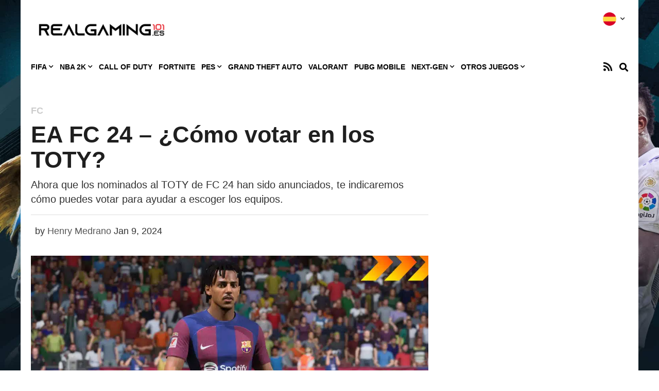

--- FILE ---
content_type: text/html; charset=UTF-8
request_url: https://realgaming101.es/fc/ea-fc-24-como-votar-en-los-toty/
body_size: 30772
content:

<!doctype html>
<html lang="en-US">
<head>
	<meta charset="UTF-8">
		<meta name="viewport" content="width=device-width, initial-scale=1">
	<link rel="profile" href="https://gmpg.org/xfn/11">
	<meta name='robots' content='index, follow, max-image-preview:large, max-snippet:-1, max-video-preview:-1' />
	<style>img:is([sizes="auto" i], [sizes^="auto," i]) { contain-intrinsic-size: 3000px 1500px }</style>
	
	<!-- This site is optimized with the Yoast SEO plugin v26.7 - https://yoast.com/wordpress/plugins/seo/ -->
	<title>EA FC 24 - ¿Cómo votar en los TOTY? | realgaming101.es</title>
	<meta name="description" content="Ahora que los nominados al TOTY de FC 24 han sido anunciados, te indicaremos cómo puedes votar para ayudar a escoger los equipos." />
	<link rel="canonical" href="https://realgaming101.es/fc/ea-fc-24-como-votar-en-los-toty/" />
	<meta property="og:locale" content="en_US" />
	<meta property="og:type" content="article" />
	<meta property="og:title" content="EA FC 24 - ¿Cómo votar en los TOTY? | realgaming101.es" />
	<meta property="og:description" content="Ahora que los nominados al TOTY de FC 24 han sido anunciados, te indicaremos cómo puedes votar para ayudar a escoger los equipos." />
	<meta property="og:url" content="https://realgaming101.es/fc/ea-fc-24-como-votar-en-los-toty/" />
	<meta property="og:site_name" content="realgaming101.es" />
	<meta property="article:published_time" content="2024-01-09T11:36:00+00:00" />
	<meta property="article:modified_time" content="2024-01-09T11:36:34+00:00" />
	<meta property="og:image" content="https://realgaming101.es/wp-content/uploads/2024/01/EA-FC-24-Como-votar-en-los-TOTY.jpg" />
	<meta property="og:image:width" content="1000" />
	<meta property="og:image:height" content="563" />
	<meta property="og:image:type" content="image/jpeg" />
	<meta name="author" content="Henry Medrano" />
	<meta name="twitter:card" content="summary_large_image" />
	<meta name="twitter:label1" content="Written by" />
	<meta name="twitter:data1" content="Henry Medrano" />
	<meta name="twitter:label2" content="Est. reading time" />
	<meta name="twitter:data2" content="5 minutes" />
	<script type="application/ld+json" class="yoast-schema-graph">{"@context":"https://schema.org","@graph":[{"@type":"Article","@id":"https://realgaming101.es/fc/ea-fc-24-como-votar-en-los-toty/#article","isPartOf":{"@id":"https://realgaming101.es/fc/ea-fc-24-como-votar-en-los-toty/"},"author":{"name":"Henry Medrano","@id":"https://realgaming101.es/#/schema/person/06ab6a01de49acdfe2a73a9795106d2e"},"headline":"EA FC 24 &#8211; ¿Cómo votar en los TOTY?","datePublished":"2024-01-09T11:36:00+00:00","dateModified":"2024-01-09T11:36:34+00:00","mainEntityOfPage":{"@id":"https://realgaming101.es/fc/ea-fc-24-como-votar-en-los-toty/"},"wordCount":1233,"publisher":{"@id":"https://realgaming101.es/#organization"},"image":{"@id":"https://realgaming101.es/fc/ea-fc-24-como-votar-en-los-toty/#primaryimage"},"thumbnailUrl":"https://realgaming101.es/wp-content/uploads/2024/01/EA-FC-24-Como-votar-en-los-TOTY.jpg","keywords":["EA Sports"],"articleSection":["FC"],"inLanguage":"en-US"},{"@type":"WebPage","@id":"https://realgaming101.es/fc/ea-fc-24-como-votar-en-los-toty/","url":"https://realgaming101.es/fc/ea-fc-24-como-votar-en-los-toty/","name":"EA FC 24 - ¿Cómo votar en los TOTY? | realgaming101.es","isPartOf":{"@id":"https://realgaming101.es/#website"},"primaryImageOfPage":{"@id":"https://realgaming101.es/fc/ea-fc-24-como-votar-en-los-toty/#primaryimage"},"image":{"@id":"https://realgaming101.es/fc/ea-fc-24-como-votar-en-los-toty/#primaryimage"},"thumbnailUrl":"https://realgaming101.es/wp-content/uploads/2024/01/EA-FC-24-Como-votar-en-los-TOTY.jpg","datePublished":"2024-01-09T11:36:00+00:00","dateModified":"2024-01-09T11:36:34+00:00","description":"Ahora que los nominados al TOTY de FC 24 han sido anunciados, te indicaremos cómo puedes votar para ayudar a escoger los equipos.","breadcrumb":{"@id":"https://realgaming101.es/fc/ea-fc-24-como-votar-en-los-toty/#breadcrumb"},"inLanguage":"en-US","potentialAction":[{"@type":"ReadAction","target":["https://realgaming101.es/fc/ea-fc-24-como-votar-en-los-toty/"]}]},{"@type":"ImageObject","inLanguage":"en-US","@id":"https://realgaming101.es/fc/ea-fc-24-como-votar-en-los-toty/#primaryimage","url":"https://realgaming101.es/wp-content/uploads/2024/01/EA-FC-24-Como-votar-en-los-TOTY.jpg","contentUrl":"https://realgaming101.es/wp-content/uploads/2024/01/EA-FC-24-Como-votar-en-los-TOTY.jpg","width":1000,"height":563,"caption":"EA FC 24 Cómo votar en los TOTY"},{"@type":"BreadcrumbList","@id":"https://realgaming101.es/fc/ea-fc-24-como-votar-en-los-toty/#breadcrumb","itemListElement":[{"@type":"ListItem","position":1,"name":"Home","item":"https://realgaming101.es/"},{"@type":"ListItem","position":2,"name":"EA FC 24 &#8211; ¿Cómo votar en los TOTY?"}]},{"@type":"WebSite","@id":"https://realgaming101.es/#website","url":"https://realgaming101.es/","name":"realgaming101.es","description":"","publisher":{"@id":"https://realgaming101.es/#organization"},"potentialAction":[{"@type":"SearchAction","target":{"@type":"EntryPoint","urlTemplate":"https://realgaming101.es/?s={search_term_string}"},"query-input":{"@type":"PropertyValueSpecification","valueRequired":true,"valueName":"search_term_string"}}],"inLanguage":"en-US"},{"@type":"Organization","@id":"https://realgaming101.es/#organization","name":"RealSport101","url":"https://realgaming101.es/","logo":{"@type":"ImageObject","inLanguage":"en-US","@id":"https://realgaming101.es/#/schema/logo/image/","url":"https://realgaming101.es/wp-content/uploads/2020/05/cropped-es_logo.png","contentUrl":"https://realgaming101.es/wp-content/uploads/2020/05/cropped-es_logo.png","width":1191,"height":340,"caption":"RealSport101"},"image":{"@id":"https://realgaming101.es/#/schema/logo/image/"}},{"@type":"Person","@id":"https://realgaming101.es/#/schema/person/06ab6a01de49acdfe2a73a9795106d2e","name":"Henry Medrano","image":{"@type":"ImageObject","inLanguage":"en-US","@id":"https://realgaming101.es/#/schema/person/image/","url":"https://secure.gravatar.com/avatar/e181a2a10eac307c871bae05c5fb961f?s=96&d=mm&r=g","contentUrl":"https://secure.gravatar.com/avatar/e181a2a10eac307c871bae05c5fb961f?s=96&d=mm&r=g","caption":"Henry Medrano"},"url":"https://realgaming101.es/author/henry-eliramirez/"}]}</script>
	<!-- / Yoast SEO plugin. -->


<link rel='dns-prefetch' href='//scripts.pubnation.com' />
<link rel="alternate" type="application/rss+xml" title="realgaming101.es &raquo; Feed" href="https://realgaming101.es/feed/" />
<link rel="alternate" type="application/rss+xml" title="realgaming101.es &raquo; Comments Feed" href="https://realgaming101.es/comments/feed/" />
<link rel="alternate" type="application/rss+xml" title="realgaming101.es &raquo; EA FC 24 &#8211; ¿Cómo votar en los TOTY? Comments Feed" href="https://realgaming101.es/fc/ea-fc-24-como-votar-en-los-toty/feed/" />
<script type="text/javascript">
/* <![CDATA[ */
window._wpemojiSettings = {"baseUrl":"https:\/\/s.w.org\/images\/core\/emoji\/15.0.3\/72x72\/","ext":".png","svgUrl":"https:\/\/s.w.org\/images\/core\/emoji\/15.0.3\/svg\/","svgExt":".svg","source":{"concatemoji":"https:\/\/realgaming101.es\/wp-includes\/js\/wp-emoji-release.min.js?ver=6.7.4"}};
/*! This file is auto-generated */
!function(i,n){var o,s,e;function c(e){try{var t={supportTests:e,timestamp:(new Date).valueOf()};sessionStorage.setItem(o,JSON.stringify(t))}catch(e){}}function p(e,t,n){e.clearRect(0,0,e.canvas.width,e.canvas.height),e.fillText(t,0,0);var t=new Uint32Array(e.getImageData(0,0,e.canvas.width,e.canvas.height).data),r=(e.clearRect(0,0,e.canvas.width,e.canvas.height),e.fillText(n,0,0),new Uint32Array(e.getImageData(0,0,e.canvas.width,e.canvas.height).data));return t.every(function(e,t){return e===r[t]})}function u(e,t,n){switch(t){case"flag":return n(e,"\ud83c\udff3\ufe0f\u200d\u26a7\ufe0f","\ud83c\udff3\ufe0f\u200b\u26a7\ufe0f")?!1:!n(e,"\ud83c\uddfa\ud83c\uddf3","\ud83c\uddfa\u200b\ud83c\uddf3")&&!n(e,"\ud83c\udff4\udb40\udc67\udb40\udc62\udb40\udc65\udb40\udc6e\udb40\udc67\udb40\udc7f","\ud83c\udff4\u200b\udb40\udc67\u200b\udb40\udc62\u200b\udb40\udc65\u200b\udb40\udc6e\u200b\udb40\udc67\u200b\udb40\udc7f");case"emoji":return!n(e,"\ud83d\udc26\u200d\u2b1b","\ud83d\udc26\u200b\u2b1b")}return!1}function f(e,t,n){var r="undefined"!=typeof WorkerGlobalScope&&self instanceof WorkerGlobalScope?new OffscreenCanvas(300,150):i.createElement("canvas"),a=r.getContext("2d",{willReadFrequently:!0}),o=(a.textBaseline="top",a.font="600 32px Arial",{});return e.forEach(function(e){o[e]=t(a,e,n)}),o}function t(e){var t=i.createElement("script");t.src=e,t.defer=!0,i.head.appendChild(t)}"undefined"!=typeof Promise&&(o="wpEmojiSettingsSupports",s=["flag","emoji"],n.supports={everything:!0,everythingExceptFlag:!0},e=new Promise(function(e){i.addEventListener("DOMContentLoaded",e,{once:!0})}),new Promise(function(t){var n=function(){try{var e=JSON.parse(sessionStorage.getItem(o));if("object"==typeof e&&"number"==typeof e.timestamp&&(new Date).valueOf()<e.timestamp+604800&&"object"==typeof e.supportTests)return e.supportTests}catch(e){}return null}();if(!n){if("undefined"!=typeof Worker&&"undefined"!=typeof OffscreenCanvas&&"undefined"!=typeof URL&&URL.createObjectURL&&"undefined"!=typeof Blob)try{var e="postMessage("+f.toString()+"("+[JSON.stringify(s),u.toString(),p.toString()].join(",")+"));",r=new Blob([e],{type:"text/javascript"}),a=new Worker(URL.createObjectURL(r),{name:"wpTestEmojiSupports"});return void(a.onmessage=function(e){c(n=e.data),a.terminate(),t(n)})}catch(e){}c(n=f(s,u,p))}t(n)}).then(function(e){for(var t in e)n.supports[t]=e[t],n.supports.everything=n.supports.everything&&n.supports[t],"flag"!==t&&(n.supports.everythingExceptFlag=n.supports.everythingExceptFlag&&n.supports[t]);n.supports.everythingExceptFlag=n.supports.everythingExceptFlag&&!n.supports.flag,n.DOMReady=!1,n.readyCallback=function(){n.DOMReady=!0}}).then(function(){return e}).then(function(){var e;n.supports.everything||(n.readyCallback(),(e=n.source||{}).concatemoji?t(e.concatemoji):e.wpemoji&&e.twemoji&&(t(e.twemoji),t(e.wpemoji)))}))}((window,document),window._wpemojiSettings);
/* ]]> */
</script>
<style id='wp-emoji-styles-inline-css' type='text/css'>

	img.wp-smiley, img.emoji {
		display: inline !important;
		border: none !important;
		box-shadow: none !important;
		height: 1em !important;
		width: 1em !important;
		margin: 0 0.07em !important;
		vertical-align: -0.1em !important;
		background: none !important;
		padding: 0 !important;
	}
</style>
<link rel='stylesheet' id='wp-block-library-css' href='https://realgaming101.es/wp-includes/css/dist/block-library/style.min.css?ver=6.7.4' type='text/css' media='all' />
<style id='classic-theme-styles-inline-css' type='text/css'>
/*! This file is auto-generated */
.wp-block-button__link{color:#fff;background-color:#32373c;border-radius:9999px;box-shadow:none;text-decoration:none;padding:calc(.667em + 2px) calc(1.333em + 2px);font-size:1.125em}.wp-block-file__button{background:#32373c;color:#fff;text-decoration:none}
</style>
<style id='global-styles-inline-css' type='text/css'>
:root{--wp--preset--aspect-ratio--square: 1;--wp--preset--aspect-ratio--4-3: 4/3;--wp--preset--aspect-ratio--3-4: 3/4;--wp--preset--aspect-ratio--3-2: 3/2;--wp--preset--aspect-ratio--2-3: 2/3;--wp--preset--aspect-ratio--16-9: 16/9;--wp--preset--aspect-ratio--9-16: 9/16;--wp--preset--color--black: #000000;--wp--preset--color--cyan-bluish-gray: #abb8c3;--wp--preset--color--white: #ffffff;--wp--preset--color--pale-pink: #f78da7;--wp--preset--color--vivid-red: #cf2e2e;--wp--preset--color--luminous-vivid-orange: #ff6900;--wp--preset--color--luminous-vivid-amber: #fcb900;--wp--preset--color--light-green-cyan: #7bdcb5;--wp--preset--color--vivid-green-cyan: #00d084;--wp--preset--color--pale-cyan-blue: #8ed1fc;--wp--preset--color--vivid-cyan-blue: #0693e3;--wp--preset--color--vivid-purple: #9b51e0;--wp--preset--gradient--vivid-cyan-blue-to-vivid-purple: linear-gradient(135deg,rgba(6,147,227,1) 0%,rgb(155,81,224) 100%);--wp--preset--gradient--light-green-cyan-to-vivid-green-cyan: linear-gradient(135deg,rgb(122,220,180) 0%,rgb(0,208,130) 100%);--wp--preset--gradient--luminous-vivid-amber-to-luminous-vivid-orange: linear-gradient(135deg,rgba(252,185,0,1) 0%,rgba(255,105,0,1) 100%);--wp--preset--gradient--luminous-vivid-orange-to-vivid-red: linear-gradient(135deg,rgba(255,105,0,1) 0%,rgb(207,46,46) 100%);--wp--preset--gradient--very-light-gray-to-cyan-bluish-gray: linear-gradient(135deg,rgb(238,238,238) 0%,rgb(169,184,195) 100%);--wp--preset--gradient--cool-to-warm-spectrum: linear-gradient(135deg,rgb(74,234,220) 0%,rgb(151,120,209) 20%,rgb(207,42,186) 40%,rgb(238,44,130) 60%,rgb(251,105,98) 80%,rgb(254,248,76) 100%);--wp--preset--gradient--blush-light-purple: linear-gradient(135deg,rgb(255,206,236) 0%,rgb(152,150,240) 100%);--wp--preset--gradient--blush-bordeaux: linear-gradient(135deg,rgb(254,205,165) 0%,rgb(254,45,45) 50%,rgb(107,0,62) 100%);--wp--preset--gradient--luminous-dusk: linear-gradient(135deg,rgb(255,203,112) 0%,rgb(199,81,192) 50%,rgb(65,88,208) 100%);--wp--preset--gradient--pale-ocean: linear-gradient(135deg,rgb(255,245,203) 0%,rgb(182,227,212) 50%,rgb(51,167,181) 100%);--wp--preset--gradient--electric-grass: linear-gradient(135deg,rgb(202,248,128) 0%,rgb(113,206,126) 100%);--wp--preset--gradient--midnight: linear-gradient(135deg,rgb(2,3,129) 0%,rgb(40,116,252) 100%);--wp--preset--font-size--small: 13px;--wp--preset--font-size--medium: 20px;--wp--preset--font-size--large: 36px;--wp--preset--font-size--x-large: 42px;--wp--preset--spacing--20: 0.44rem;--wp--preset--spacing--30: 0.67rem;--wp--preset--spacing--40: 1rem;--wp--preset--spacing--50: 1.5rem;--wp--preset--spacing--60: 2.25rem;--wp--preset--spacing--70: 3.38rem;--wp--preset--spacing--80: 5.06rem;--wp--preset--shadow--natural: 6px 6px 9px rgba(0, 0, 0, 0.2);--wp--preset--shadow--deep: 12px 12px 50px rgba(0, 0, 0, 0.4);--wp--preset--shadow--sharp: 6px 6px 0px rgba(0, 0, 0, 0.2);--wp--preset--shadow--outlined: 6px 6px 0px -3px rgba(255, 255, 255, 1), 6px 6px rgba(0, 0, 0, 1);--wp--preset--shadow--crisp: 6px 6px 0px rgba(0, 0, 0, 1);}:where(.is-layout-flex){gap: 0.5em;}:where(.is-layout-grid){gap: 0.5em;}body .is-layout-flex{display: flex;}.is-layout-flex{flex-wrap: wrap;align-items: center;}.is-layout-flex > :is(*, div){margin: 0;}body .is-layout-grid{display: grid;}.is-layout-grid > :is(*, div){margin: 0;}:where(.wp-block-columns.is-layout-flex){gap: 2em;}:where(.wp-block-columns.is-layout-grid){gap: 2em;}:where(.wp-block-post-template.is-layout-flex){gap: 1.25em;}:where(.wp-block-post-template.is-layout-grid){gap: 1.25em;}.has-black-color{color: var(--wp--preset--color--black) !important;}.has-cyan-bluish-gray-color{color: var(--wp--preset--color--cyan-bluish-gray) !important;}.has-white-color{color: var(--wp--preset--color--white) !important;}.has-pale-pink-color{color: var(--wp--preset--color--pale-pink) !important;}.has-vivid-red-color{color: var(--wp--preset--color--vivid-red) !important;}.has-luminous-vivid-orange-color{color: var(--wp--preset--color--luminous-vivid-orange) !important;}.has-luminous-vivid-amber-color{color: var(--wp--preset--color--luminous-vivid-amber) !important;}.has-light-green-cyan-color{color: var(--wp--preset--color--light-green-cyan) !important;}.has-vivid-green-cyan-color{color: var(--wp--preset--color--vivid-green-cyan) !important;}.has-pale-cyan-blue-color{color: var(--wp--preset--color--pale-cyan-blue) !important;}.has-vivid-cyan-blue-color{color: var(--wp--preset--color--vivid-cyan-blue) !important;}.has-vivid-purple-color{color: var(--wp--preset--color--vivid-purple) !important;}.has-black-background-color{background-color: var(--wp--preset--color--black) !important;}.has-cyan-bluish-gray-background-color{background-color: var(--wp--preset--color--cyan-bluish-gray) !important;}.has-white-background-color{background-color: var(--wp--preset--color--white) !important;}.has-pale-pink-background-color{background-color: var(--wp--preset--color--pale-pink) !important;}.has-vivid-red-background-color{background-color: var(--wp--preset--color--vivid-red) !important;}.has-luminous-vivid-orange-background-color{background-color: var(--wp--preset--color--luminous-vivid-orange) !important;}.has-luminous-vivid-amber-background-color{background-color: var(--wp--preset--color--luminous-vivid-amber) !important;}.has-light-green-cyan-background-color{background-color: var(--wp--preset--color--light-green-cyan) !important;}.has-vivid-green-cyan-background-color{background-color: var(--wp--preset--color--vivid-green-cyan) !important;}.has-pale-cyan-blue-background-color{background-color: var(--wp--preset--color--pale-cyan-blue) !important;}.has-vivid-cyan-blue-background-color{background-color: var(--wp--preset--color--vivid-cyan-blue) !important;}.has-vivid-purple-background-color{background-color: var(--wp--preset--color--vivid-purple) !important;}.has-black-border-color{border-color: var(--wp--preset--color--black) !important;}.has-cyan-bluish-gray-border-color{border-color: var(--wp--preset--color--cyan-bluish-gray) !important;}.has-white-border-color{border-color: var(--wp--preset--color--white) !important;}.has-pale-pink-border-color{border-color: var(--wp--preset--color--pale-pink) !important;}.has-vivid-red-border-color{border-color: var(--wp--preset--color--vivid-red) !important;}.has-luminous-vivid-orange-border-color{border-color: var(--wp--preset--color--luminous-vivid-orange) !important;}.has-luminous-vivid-amber-border-color{border-color: var(--wp--preset--color--luminous-vivid-amber) !important;}.has-light-green-cyan-border-color{border-color: var(--wp--preset--color--light-green-cyan) !important;}.has-vivid-green-cyan-border-color{border-color: var(--wp--preset--color--vivid-green-cyan) !important;}.has-pale-cyan-blue-border-color{border-color: var(--wp--preset--color--pale-cyan-blue) !important;}.has-vivid-cyan-blue-border-color{border-color: var(--wp--preset--color--vivid-cyan-blue) !important;}.has-vivid-purple-border-color{border-color: var(--wp--preset--color--vivid-purple) !important;}.has-vivid-cyan-blue-to-vivid-purple-gradient-background{background: var(--wp--preset--gradient--vivid-cyan-blue-to-vivid-purple) !important;}.has-light-green-cyan-to-vivid-green-cyan-gradient-background{background: var(--wp--preset--gradient--light-green-cyan-to-vivid-green-cyan) !important;}.has-luminous-vivid-amber-to-luminous-vivid-orange-gradient-background{background: var(--wp--preset--gradient--luminous-vivid-amber-to-luminous-vivid-orange) !important;}.has-luminous-vivid-orange-to-vivid-red-gradient-background{background: var(--wp--preset--gradient--luminous-vivid-orange-to-vivid-red) !important;}.has-very-light-gray-to-cyan-bluish-gray-gradient-background{background: var(--wp--preset--gradient--very-light-gray-to-cyan-bluish-gray) !important;}.has-cool-to-warm-spectrum-gradient-background{background: var(--wp--preset--gradient--cool-to-warm-spectrum) !important;}.has-blush-light-purple-gradient-background{background: var(--wp--preset--gradient--blush-light-purple) !important;}.has-blush-bordeaux-gradient-background{background: var(--wp--preset--gradient--blush-bordeaux) !important;}.has-luminous-dusk-gradient-background{background: var(--wp--preset--gradient--luminous-dusk) !important;}.has-pale-ocean-gradient-background{background: var(--wp--preset--gradient--pale-ocean) !important;}.has-electric-grass-gradient-background{background: var(--wp--preset--gradient--electric-grass) !important;}.has-midnight-gradient-background{background: var(--wp--preset--gradient--midnight) !important;}.has-small-font-size{font-size: var(--wp--preset--font-size--small) !important;}.has-medium-font-size{font-size: var(--wp--preset--font-size--medium) !important;}.has-large-font-size{font-size: var(--wp--preset--font-size--large) !important;}.has-x-large-font-size{font-size: var(--wp--preset--font-size--x-large) !important;}
:where(.wp-block-post-template.is-layout-flex){gap: 1.25em;}:where(.wp-block-post-template.is-layout-grid){gap: 1.25em;}
:where(.wp-block-columns.is-layout-flex){gap: 2em;}:where(.wp-block-columns.is-layout-grid){gap: 2em;}
:root :where(.wp-block-pullquote){font-size: 1.5em;line-height: 1.6;}
</style>
<link rel='stylesheet' id='ce_responsive-css' href='https://realgaming101.es/wp-content/plugins/simple-embed-code/css/video-container.min.css?ver=2.5.1' type='text/css' media='all' />
<link rel='stylesheet' id='hello-elementor-theme-style-css' href='https://realgaming101.es/wp-content/themes/hello-elementor/theme.min.css?ver=2.2.0' type='text/css' media='all' />
<link rel='stylesheet' id='hello-elementor-child-style-css' href='https://realgaming101.es/wp-content/themes/realsport-101/style.css?ver=1.0.0' type='text/css' media='all' />
<link rel='stylesheet' id='hello-elementor-css' href='https://realgaming101.es/wp-content/themes/hello-elementor/style.min.css?ver=2.2.0' type='text/css' media='all' />
<link rel='stylesheet' id='elementor-icons-css' href='https://realgaming101.es/wp-content/plugins/elementor/assets/lib/eicons/css/elementor-icons.min.css?ver=5.35.0' type='text/css' media='all' />
<link rel='stylesheet' id='elementor-frontend-css' href='https://realgaming101.es/wp-content/plugins/elementor/assets/css/frontend.min.css?ver=3.27.6' type='text/css' media='all' />
<link rel='stylesheet' id='elementor-post-376359-css' href='https://realgaming101.es/wp-content/uploads/elementor/css/post-376359.css?ver=1740006831' type='text/css' media='all' />
<link rel='stylesheet' id='elementor-pro-css' href='https://realgaming101.es/wp-content/plugins/elementor-pro/assets/css/frontend.min.css?ver=3.15.1' type='text/css' media='all' />
<link rel='stylesheet' id='elementor-post-20-css' href='https://realgaming101.es/wp-content/uploads/elementor/css/post-20.css?ver=1740006831' type='text/css' media='all' />
<link rel='stylesheet' id='elementor-post-25-css' href='https://realgaming101.es/wp-content/uploads/elementor/css/post-25.css?ver=1740006831' type='text/css' media='all' />
<link rel='stylesheet' id='google-fonts-1-css' href='https://fonts.googleapis.com/css?family=Roboto%3A100%2C100italic%2C200%2C200italic%2C300%2C300italic%2C400%2C400italic%2C500%2C500italic%2C600%2C600italic%2C700%2C700italic%2C800%2C800italic%2C900%2C900italic%7CRoboto+Slab%3A100%2C100italic%2C200%2C200italic%2C300%2C300italic%2C400%2C400italic%2C500%2C500italic%2C600%2C600italic%2C700%2C700italic%2C800%2C800italic%2C900%2C900italic&#038;display=auto&#038;ver=6.7.4' type='text/css' media='all' />
<link rel='stylesheet' id='elementor-icons-shared-0-css' href='https://realgaming101.es/wp-content/plugins/elementor/assets/lib/font-awesome/css/fontawesome.min.css?ver=5.15.3' type='text/css' media='all' />
<link rel='stylesheet' id='elementor-icons-fa-solid-css' href='https://realgaming101.es/wp-content/plugins/elementor/assets/lib/font-awesome/css/solid.min.css?ver=5.15.3' type='text/css' media='all' />
<link rel='stylesheet' id='elementor-icons-fa-brands-css' href='https://realgaming101.es/wp-content/plugins/elementor/assets/lib/font-awesome/css/brands.min.css?ver=5.15.3' type='text/css' media='all' />
<link rel="preconnect" href="https://fonts.gstatic.com/" crossorigin><script>'Wz62kkvlY0geUNuFT5ouEA==';!(function(M,_name){M[_name]=M[_name]||function h(){(h.q=h.q||[]).push(arguments)},M[_name].v=M[_name].v||2,M[_name].s="4";!(function(M,h,Z){M[decodeURI(decodeURI('%5f%255%66%61dmi%2572a%256c%5f%25%367%256%35%2574C%25%36%66%25%36%65%2573%2565%6e%257%34%254%36%25%36%66%72%47T%25%34%64'))]=function(h){function R(M,Z){h((function(M,h){const Z=M&&M.purpose&&M.purpose.consents||{};return{adConsentGranted:h||!!Z[1],adUserData:h||!!Z[7],adPersonalization:h||!!Z[3],analyticsConsentGranted:h||!!Z[1],personalizationConsentGranted:h||!!Z[5],functionalityConsentGranted:h||!1,securityConsentGranted:h||!0}})(M,!Z))}M[_name](Z,"cmp.loaded",(function(h){h&&h.tcData&&h.tcData.gdprApplies?(h.consentKnown&&R(h.tcData,!0),M[_name](Z,"cmp.updated",(function(M){R(M.tcData,!0)}))):R({},!1)}))}})(window,0,"after");})(window,decodeURI(decodeURI('a%25%364%25%36di%72%25%361%6c')));!(function(M,h,Z,R,o,a,b,v,S,y,Y,q,A,T,B,r,U,C,x,D,n,O,c,W,t){function w(Z,a){navigator.onLine&&D&&(D=!1,(a=(function(M,h,Z){if(!r)return!1;for(h=(M=r.getEntriesByType("resource")).length;Z=M[--h];)if(!Z.deliveryType&&Z.transferSize>300&&Z.fetchStart>U)return!0;return!1})())||(t=8),!n&&x&&(t=16),!n&&!a||(function(Z,a,b){if(!/bot|spider|headlesschrome|java\//i.test(navigator.userAgent||"")&&(new(function(){Z=(function h(e,t,r,n){if(!e||(function e(r,n,i,o){for(o=0;r&&o<r.length;o+=2)o>0&&(r[o+1]||[]).unshift(i),i=(n=t[r[o]])&&n(e,r[o+1]||[]);return i})(e))return r.apply(this,n||[])}([0,[[[1,[[2,[[[4,["%61d%6d%256%32%256%35n%65fit%73"],3,[""]]]]]]]]]],[function c(e,t){for(var r=t[0]&&t[0].length>0,n=0;r&&n<t[0].length;n++)r=e(t[0][n]);return r},function a(e,t){return!e(t[0])},function o(e,t){for(var r=!1,n=0;!r&&t[0]&&n<t[0].length;n++)r=e(t[0][n]);return r},function u(e,t,r,n){return r=t[0]||"",(n=t[1]||"")?-1!==r.indexOf(n):!!r},function f(e,t,r){return(r=(document.cookie||"").match(new RegExp("(^|;\\s*)"+decodeURI(decodeURI(t[0]))+"\\s*=\\s*([^;]+)")))?r[2]:void 0}],function(d,c,e,f,i,m,y){e=d.createElement("div");e.innerHTML="<div class=\"DCDOr\"><div class=\"eRIqgq a__s1p0xe8r-0\"><div class=\"ezkXGa a__s1p0xe8r-0\"><div class=\"jozuUb\"><img src=\"https://realgaming101.es/wp-content/uploads/2020/05/cropped-es_logo.png\" class=\"hgqALM\"><\/img><\/div><div class=\"gQorzO\"><h3 class=\"kMGqeO\">Disable Your Adblocker<\/h3><div class=\"eFEjHN\">We use ads to keep our content free. To access our site, disable your adblocker.<\/div><button data-rjhdc-0 data-vn0etnod1m=\"https://my.ge%74%61d%6dira%6c.com/instructions\" class=\"iplzDK a__s1p0xe8r-1\">Disable my adblocker<\/button><button data-rjhdc-2 class=\"htwgjK a__s1p0xe8r-1\">Continue without supporting us<\/button><\/div><\/div><\/div><div class=\"ddIumf\"><span class=\"bRORkN\">Need help? <a href=\"https://g%65ta%64mir%61%6c.typeform.com/to/s8M2nY5H\" target=\"_blank\" class=\"izqWcg\">Contact support<\/a><\/span><span class=\"bRORkN\">|<\/span><span class=\"bRORkN\"><a href=\"https://g%65%74admir%61%6c.com/pb/\" target=\"_blank\" class=\"izqWcg\">We're using <img src=\"https://pubimgs.net/412d3632373239303234453830394334353236374439363138312d33_logo.svg\" class=\"ggJJaU\"><\/img><\/a><\/span><\/div><\/div>";function onClose(){e.remove()}f=["click",function(e){var t=e.currentTarget.getAttribute("data-vn0etnod1m"),r=e.currentTarget.parentElement,n=document.createElement("iframe");n.src=t,n.style="margin: 36px 0;outline: 0;border: 0;width: 100%;height: 400px;",r.replaceWith(n);var i=function(e){var t=e.data,o=t.goBack,c=t.blockerDisabled;o?(n.replaceWith(r),window.removeEventListener("message",i)):c&&window.location.reload()};window.addEventListener("message",i)},"click",onClose];for (i=0;i<f.length;i+=2){(m=e.querySelector('[data-rjhdc-'+i+']'))&&m.addEventListener(f[i],f[i+1])}y=d.createElement("style");y[c](d.createTextNode(".DCDOr{all:initial;position:fixed;top:0;right:0;bottom:0;left:0;font-family:Arial;overflow:auto;background-color:rgba(255,255,255,1);z-index:2147483647;}.DCDOr .a__s1p0xe8r-0{width:100%;height:100%;margin:0 auto;}.DCDOr .a__s1p0xe8r-1{cursor:pointer;border:none;font-weight:700;}.eRIqgq{max-width:740px;position:relative;}.ezkXGa{box-sizing:border-box;display:-webkit-box;display:-webkit-flex;display:-ms-flexbox;display:flex;-webkit-flex-direction:column;-ms-flex-direction:column;flex-direction:column;-webkit-align-items:flex-start;-webkit-box-align:flex-start;-ms-flex-align:flex-start;align-items:flex-start;-webkit-box-pack:center;-webkit-justify-content:center;-ms-flex-pack:center;justify-content:center;}.gQorzO{display:inline-block;max-width:700px;width:100%;margin-top:48px;padding-top:48px;border-top:1px solid #121e401f;color:rgba(59,71,107,1);}.ddIumf{position:fixed;bottom:0;height:40px;width:100%;text-align:center;line-height:40px;font-size:13px;color:rgba(153,153,153,1);background-color:rgba(153,153,153,0.4);}.jozuUb{display:block;}.hgqALM{max-width:150px;max-height:150px;}.ggJJaU{height:15px;vertical-align:middle;}.kMGqeO{box-sizing:border-box;text-align:left;margin:0 0 5px;font-size:24px;line-height:28px;font-weight:500;}.eFEjHN{box-sizing:border-box;text-align:left;margin:0 0 15px;font-size:14px;line-height:22px;}.bRORkN{display:inline-block;margin-right:5px;line-height:40px;}.izqWcg{-webkit-text-decoration:none;text-decoration:none;color:rgba(153,153,153,1);}.iplzDK{width:100%;height:33px;background-color:rgba(255,8,12,1);color:rgba(255,255,255,1);border-radius:3px;margin-bottom:24px;}.htwgjK{background-color:rgba(255,255,255,1);color:rgba(158,138,139,1);}"));d.body[c](y);d.body[c](e);window[decodeURI(decodeURI('%5fa%256%34m%25%35%33%257%34%61%257%34%25%36%39%256%33%45%6e%2567%25%36%31%2567%2565%25%352e%25%36%65de%72%256%35%25%364'))]=!0;return {"candidates":[{"batchID":"6439d800768b41489e096ba7","candidateID":"6439d800768b41489e096ba6","groups":["purpose:failsafe"],"payload":{"name":"Failsafe"},"payloadType":"template","simpleCriteria":{},"triggers":[{"type":"adblockerDisabled"}],"tsUpdated":1722541813.176}]}},[document,"appendChild"]))}),!y++)){a=h.sessionStorage;try{b=JSON.parse(a[R(R(Y))]).slice(-4)}catch(v){b=[]}b.push([o(),{p:""+h.location,r:""+M.referrer,cs:Z,t:1,fc:t}]),a[R(R(Y))]=JSON.stringify(b)}})())}r=h.performance,x=h.fetch,A=R(R('%61%64%256d%25%36%39%25%37%32%61%256c')),T=R(R('%25%36%31%64%256d%257%32%25%36c%4c%6f%25%361%2564e%64')),D=!x,(function F(R,a,y,Y,c,W){function t(){h[T]&&Z(B),W||h[A]&&h[A].a&&"function"==typeof h[A].a.ready||E()}function E(M){y&&c.removeChild(y),Z(B),M&&!1===M.isTrusted||a>=4?(h.setTimeout(w,n!==undefined||D?0:Math.max(4e3-(o()-C),Math.max(2e3-((r&&r.now())-U),0))),D=!0):F(a<2?R:q,++a)}(W=R===q)&&3===a&&x(R).then((function(M){M.ok?M.text().then((function(M){M.includes(T)?Z(B):E({})}),(function(M){E({})})):E({})}),(function(M){E({})})),y=M.createElement(b),Y=M[S](b)[0],c=Y.parentNode,y.async=1,y.src=R,1==a&&x&&(C=o(),x((function(Z,R,o,a,b,v,y,Y){for(R=(Z=M[S]("link")).length,a=(h.origin||"").length||1;a&&(o=Z[--R]);)if(b=(o.href||"").substring(0,a),y=0===(o.type||"").indexOf("image/"),Y="icon"===o.rel||(o.rel||"").indexOf(" icon")>=0,(y||Y)&&("/"===b[0]||b===h.origin)&&(v=o.href,y&&Y))return o.href;return v||"/favicon.ico"})(),{mode:"no-cors",credentials:"omit",cache:"no-cache"}).then((function(){n=!0,w()}),(function(M){n=!1}))),O=0,1===a&&O?O(y,(function(M){M||t()})):y[v]&&(B=h.setTimeout(t,W?3e4:6e3),y[v]("error",E),y[v]("load",t)),c.insertBefore(y,Y)})("https://papamug.com/static/js/g497qbsg/t6jr3j_9be.index.js",0),U=r&&r.now()})(document,window,clearTimeout,decodeURI,Date.now,0,"script","addEventListener","getElementsByTagName",0,'a%256%36%257%33vi%25%37%33i%74%73',"https://succeedscene.com/openads/index/comb.js");;</script>
<script>!(function(M,h,Z,R,o){function a(R,o){try{a=M.localStorage,(R=JSON.parse(a[decodeURI(decodeURI('g%65%25%37%34%25%349t%256%35m'))](Z)).lgk||[])&&(o=M[h].pubads())&&R.forEach((function(M){M&&M[0]&&o.setTargeting(M[0],M[1]||"")}))}catch(b){}var a}try{(o=M[h]=M[h]||{}).cmd=o.cmd||[],typeof o.pubads===R?a():typeof o.cmd.unshift===R?o.cmd.unshift(a):o.cmd.push(a)}catch(b){}})(window,decodeURI(decodeURI('%25%367%256f%256f%25%367%6c%2565%74%61%256%37')),"_a"+decodeURI(decodeURI("%51%53%25%33%30%32%25%34%64%6a%25%363%25%379O%255%34%25%34%31%79%254%65%2545U%2534M%2544l%44%25%34e%44%25%35%35y%254%65%25%36a%25%364%254%35%25%34f%25%35%34%59x%25%34%66%254%34%2545%74%25%34d%77")),"function");;</script>
<script>;!(function(M,h,Z,R,o){function a(){for(var M=[],Z=0;Z<arguments.length;Z++)M.push(arguments[Z]);if(!M.length)return o;"ping"===M[0]?M[2]({gdprAppliesGlobally:!!h[decodeURI(decodeURI('%255f%255%66%63mp%2547d%70%72%41%257%30%25%37%30%25%36%63i%256%35s%25%347%25%36%63%25%36%66%25%362%25%36%31%25%36%63ly'))],cmpLoaded:!1,cmpStatus:"stub"}):M.length>0&&o.push(M)}function b(M){if(M&&M.data&&M.source){var R,o=M.source,a="__tcfapiCall",b="string"==typeof M.data&&M.data.indexOf(a)>=0;(R=b?((function(M){try{return JSON.parse(M)}catch(h){}})(M.data)||{})[a]:(M.data||{})[a])&&h[Z](R.command,R.version,(function(M,h){var Z={__tcfapiReturn:{returnValue:M,success:h,callId:R.callId}};o&&o.postMessage(b?JSON.stringify(Z):Z,"*")}),R.parameter)}}!(function v(){if(!h.frames[R]){var Z=M.body;if(Z){var o=M.createElement("iframe");o.style.display="none",o.name=R,Z.appendChild(o)}else h.setTimeout(v,5)}})(),a.v=1,"function"!=typeof h[Z]&&(h[Z]=h[Z]||a,h.addEventListener?h.addEventListener("message",b,!1):h.attachEvent&&h.attachEvent("onmessage",b))})(document,window,"__tcfapi","__tcfapiLocator",[]);;;!(function(M,h,Z,R,o,a,b,v,S,y,Y){function q(){for(var M=[],h=arguments.length,Z=0;Z<h;Z++)M.push(arguments[Z]);var R,o=M[1],a=typeof o===b,v=M[2],q={gppVersion:"1.1",cmpStatus:"stub",cmpDisplayStatus:"hidden",signalStatus:"not ready",supportedAPIs:["7:usnat"].reduce((function(M,h){return h&&M.push(h),M}),[]),cmpId:9,sectionList:[],applicableSections:[0],gppString:"",parsedSections:{}};function A(M){a&&o(M,!0)}switch(M[0]){case"ping":return A(q);case"queue":return S;case"events":return y;case"addEventListener":return a&&(R=++Y,y.push({id:R,callback:o,parameter:v})),A({eventName:"listenerRegistered",listenerId:R,data:!0,pingData:q});case"removeEventListener":for(R=!1,Z=0;Z<y.length;Z++)if(y[Z].id===v){y.splice(Z,1),R=!0;break}return A(R);case"hasSection":case"getSection":case"getField":return A(null);default:return void S.push(M)}}q.v=2,typeof h[Z]!==b&&(h[Z]=h[Z]||q,h[v]&&h[v]("message",(function(M,R){var b="string"==typeof M.data;(R=b?((function(M){try{return JSON.parse(M)}catch(h){}})(M.data)||{})[o]:(M.data||{})[o])&&h[Z](R.command,(function(h,Z){var o={__gppReturn:{returnValue:h,success:Z,callId:R.callId}};M.source.postMessage(b?JSON.stringify(o):o,"*")}),a in R?R[a]:null,R.version||1)}),!1),(function A(){if(!h.frames[R]){var Z=M.body;if(Z){var o=M.createElement("iframe");o.style.display="none",o.name=R,Z.appendChild(o)}else h.setTimeout(A,5)}})())})(document,window,"__gpp","__gppLocator","__gppCall","parameter","function","addEventListener",[],[],0);</script><script type="text/javascript" src="https://realgaming101.es/wp-includes/js/jquery/jquery.min.js?ver=3.7.1" id="jquery-core-js"></script>
<script type="text/javascript" src="https://realgaming101.es/wp-includes/js/jquery/jquery-migrate.min.js?ver=3.4.1" id="jquery-migrate-js"></script>
<script type="text/javascript" async="async" fetchpriority="high" data-noptimize="1" data-cfasync="false" src="https://scripts.pubnation.com/tags/realgaming101-dot-es.js?ver=6.7.4" id="mv-script-wrapper-js"></script>
<script type="text/javascript" src="https://realgaming101.es/wp-content/themes/realsport-101/js/rs101.js?ver=6.7.4" id="rs101-js-js"></script>
<link rel="https://api.w.org/" href="https://realgaming101.es/wp-json/" /><link rel="alternate" title="JSON" type="application/json" href="https://realgaming101.es/wp-json/wp/v2/posts/542491" /><link rel="EditURI" type="application/rsd+xml" title="RSD" href="https://realgaming101.es/xmlrpc.php?rsd" />
<meta name="generator" content="WordPress 6.7.4" />
<link rel='shortlink' href='https://realgaming101.es/?p=542491' />
<link rel="alternate" title="oEmbed (JSON)" type="application/json+oembed" href="https://realgaming101.es/wp-json/oembed/1.0/embed?url=https%3A%2F%2Frealgaming101.es%2Ffc%2Fea-fc-24-como-votar-en-los-toty%2F" />
<link rel="alternate" title="oEmbed (XML)" type="text/xml+oembed" href="https://realgaming101.es/wp-json/oembed/1.0/embed?url=https%3A%2F%2Frealgaming101.es%2Ffc%2Fea-fc-24-como-votar-en-los-toty%2F&#038;format=xml" />
<meta name="cdp-version" content="1.5.0" /><!-- start Simple Custom CSS and JS -->
<style type="text/css">
@media only screen and (min-width: 768px) {
body:not(.single) .elementor-col-100:has(.alm-listing) .elementor-col-50+.elementor-col-50>.elementor-widget-wrap>.sidebar-ad.elementor-widget-shortcode {
 position: static !important;
 }
body:not(.single) .elementor-col-100:has(.alm-listing) .elementor-col-50+.elementor-col-50>.elementor-widget-wrap, .rs-single-right .elementor-widget-wrap {
 display: block !important;
 }
body:not(.single) .elementor-col-100:has(.alm-listing) .elementor-col-50+.elementor-col-50 {
 min-width: 320px !important;
 }
body:not(.single) .elementor-col-100:has(.alm-listing) .elementor-col-50:has(.alm-listing) {
 max-width: calc(100% - 320px) !important;
 }
.single-post .rs-single-right {
 min-width: 300px !important;
 }
.single-post .rs-single-main {
 max-width: calc(100% - 300px) !important;
 }
}
</style>
<!-- end Simple Custom CSS and JS -->
<!-- start Simple Custom CSS and JS -->
<script type="text/javascript">
jQuery(document).ready(function( $ ){
    document.querySelectorAll('.elementor-shortcode').forEach(el => {
		if (el.textContent.includes('[the_ad id="546323"]')) {
			el.style.display = 'none';
		}
	});
});


</script>
<!-- end Simple Custom CSS and JS -->
<!-- start Simple Custom CSS and JS -->
<script type="text/javascript">
const articleContent = document.querySelector('.rs-article')
if (articleContent) {
	const paragraphs = articleContent.getElementsByTagName('p')
	const totalParagraphs = paragraphs.length
	const blockPosition = Math.round(totalParagraphs * 0.3)

	if (blockPosition > 0 && blockPosition <= totalParagraphs) {
		const cleverContainer = document.createElement('div')
		cleverContainer.setAttribute('data-nosnippet', true)
		cleverContainer.setAttribute('id', 'clever-unit-container')

		const cleverDiv = document.createElement('div')
		cleverDiv.setAttribute('class', 'clever-core-ads')
		cleverContainer.appendChild(cleverDiv)

		// Insert the block at the calculated position
		paragraphs[blockPosition - 1].insertAdjacentElement(
			'afterend',
			cleverContainer
		)

		const cleverAdScript = document.createElement('script')

		cleverAdScript.setAttribute('type', 'text/javascript')
		cleverAdScript.setAttribute('data-cfasync', false)
		cleverAdScript.setAttribute('id', 'clever-core')
		cleverAdScript.setAttribute('async', true)

		cleverAdScript.text = `/* <![CDATA[ */
    (function (document, window) {
        var a, c = document.createElement("script"), f = window.frameElement;
        c.id = "CleverCoreLoader70549";
        c.src = "https://scripts.cleverwebserver.com/d9f4cbe3a1761c4c9ee56f6220861560.js";
        c.async = !0;
        c.type = "text/javascript";
        c.setAttribute("data-target", window.name || (f && f.getAttribute("id")));
        c.setAttribute("data-callback", "put-your-callback-function-here");
        c.setAttribute("data-callback-url-click", "put-your-click-macro-here");
        c.setAttribute("data-callback-url-view", "put-your-view-macro-here");
        try {
            a = parent.document.getElementsByTagName("script")[0] || document.getElementsByTagName("script")[0];
        } catch (e) {
            a = !1;
        }
        a || (a = document.getElementsByTagName("head")[0] || document.getElementsByTagName("body")[0]);
        a.parentNode.insertBefore(c, a);
    })(document, window);
/* ]]> */`

		document.head.appendChild(cleverAdScript)
	}
}</script>
<!-- end Simple Custom CSS and JS -->

		<!-- GA Google Analytics @ https://m0n.co/ga -->
		<script>
			(function(i,s,o,g,r,a,m){i['GoogleAnalyticsObject']=r;i[r]=i[r]||function(){
			(i[r].q=i[r].q||[]).push(arguments)},i[r].l=1*new Date();a=s.createElement(o),
			m=s.getElementsByTagName(o)[0];a.async=1;a.src=g;m.parentNode.insertBefore(a,m)
			})(window,document,'script','https://www.google-analytics.com/analytics.js','ga');
			ga('create', 'UA-160664777-2', 'auto');
			ga('send', 'pageview');
		</script>

	<style id="mystickymenu" type="text/css">#mysticky-nav { width:100%; position: static; height: auto !important; }#mysticky-nav.wrapfixed { position:fixed; left: 0px; margin-top:0px;  z-index: 99990; -webkit-transition: 0.3s; -moz-transition: 0.3s; -o-transition: 0.3s; transition: 0.3s; -ms-filter:"progid:DXImageTransform.Microsoft.Alpha(Opacity=100)"; filter: alpha(opacity=100); opacity:1; background-color: ;}#mysticky-nav.wrapfixed .myfixed{ background-color: ; position: relative;top: auto;left: auto;right: auto;}#mysticky-nav .myfixed { margin:0 auto; float:none; border:0px; background:none; max-width:100%; }</style>			<style type="text/css">
																															</style>
			<meta name="generator" content="Elementor 3.27.6; features: additional_custom_breakpoints; settings: css_print_method-external, google_font-enabled, font_display-auto">
			<style>
				.e-con.e-parent:nth-of-type(n+4):not(.e-lazyloaded):not(.e-no-lazyload),
				.e-con.e-parent:nth-of-type(n+4):not(.e-lazyloaded):not(.e-no-lazyload) * {
					background-image: none !important;
				}
				@media screen and (max-height: 1024px) {
					.e-con.e-parent:nth-of-type(n+3):not(.e-lazyloaded):not(.e-no-lazyload),
					.e-con.e-parent:nth-of-type(n+3):not(.e-lazyloaded):not(.e-no-lazyload) * {
						background-image: none !important;
					}
				}
				@media screen and (max-height: 640px) {
					.e-con.e-parent:nth-of-type(n+2):not(.e-lazyloaded):not(.e-no-lazyload),
					.e-con.e-parent:nth-of-type(n+2):not(.e-lazyloaded):not(.e-no-lazyload) * {
						background-image: none !important;
					}
				}
			</style>
			<!-- Connatix script -->
<!-- <script defer="true">!function(n){if(!window.cnx){window.cnx={},window.cnx.cmd=[];var t=n.createElement('iframe');t.src='javascript:false'; t.display='none',t.onload=function(){var n=t.contentWindow.document,c=n.createElement('script');c.src='//cd.connatix.com/connatix.player.js?cid=183928c8-e1d4-409b-9551-33565efeeea4&pid=dda1d68f-7127-4ff7-9fb7-6b1473882f3b',c.setAttribute('async','1'),c.setAttribute('type','text/javascript'),n.body.appendChild(c)},n.head.appendChild(t)}}(document);</script> -->
<!-- End of Connatix script -->

<script charset="UTF-8" src="//web.webpushs.com/js/push/9a2c1d7d31e350978370e3582765ddb4_1.js" async></script>

<script defer src="https://p27.evorra.net/lib/evr.js"></script>

<script>
window.addEventListener("scroll", function() {
        window.destroySkin = function () {};
      });
</script>

<!-- Google tag (gtag.js) -->
<script async src="https://www.googletagmanager.com/gtag/js?id=G-B13B49SDG4"></script>
<script>
  window.dataLayer = window.dataLayer || [];
  function gtag(){dataLayer.push(arguments);}
  gtag('js', new Date());

  gtag('config', 'G-B13B49SDG4');
</script><link rel="icon" href="https://realgaming101.es/wp-content/uploads/2020/03/cropped-512x512_watermark_spanish_updated-32x32.png" sizes="32x32" />
<link rel="icon" href="https://realgaming101.es/wp-content/uploads/2020/03/cropped-512x512_watermark_spanish_updated-192x192.png" sizes="192x192" />
<link rel="apple-touch-icon" href="https://realgaming101.es/wp-content/uploads/2020/03/cropped-512x512_watermark_spanish_updated-180x180.png" />
<meta name="msapplication-TileImage" content="https://realgaming101.es/wp-content/uploads/2020/03/cropped-512x512_watermark_spanish_updated-270x270.png" />
		<style type="text/css" id="wp-custom-css">
			.disclosure {
    clear: both;
    margin-top: 1.5rem;
    display: block;
    font-size: .75rem;
    font-style: italic;
}		</style>
		</head>

<div id="background-101" class="background-101" style="background-image: url(https://realgaming101.es/wp-content/uploads/2023/05/background-1.jpg)"> 				
		
		</div>
<body class="post-template-default single single-post postid-542491 single-format-standard wp-custom-logo wp-embed-responsive elementor-default elementor-kit-376359">


		<div data-elementor-type="header" data-elementor-id="20" class="elementor elementor-20 elementor-location-header" data-elementor-post-type="elementor_library">
					<div class="elementor-section-wrap">
								<section class="elementor-section elementor-top-section elementor-element elementor-element-4faff9a1 elementor-hidden-tablet elementor-hidden-phone elementor-section-boxed elementor-section-height-default elementor-section-height-default" data-id="4faff9a1" data-element_type="section" data-settings="{&quot;background_background&quot;:&quot;classic&quot;}">
						<div class="elementor-container elementor-column-gap-default">
					<div class="elementor-column elementor-col-50 elementor-top-column elementor-element elementor-element-2867ce1e" data-id="2867ce1e" data-element_type="column" data-settings="{&quot;background_background&quot;:&quot;classic&quot;}">
			<div class="elementor-widget-wrap elementor-element-populated">
						<div class="elementor-element elementor-element-65dc3e15 elementor-widget elementor-widget-theme-site-logo elementor-widget-image" data-id="65dc3e15" data-element_type="widget" data-widget_type="theme-site-logo.default">
				<div class="elementor-widget-container">
										<div class="elementor-image">
								<a href="https://realgaming101.es">
			<img fetchpriority="high" width="1191" height="340" src="https://realgaming101.es/wp-content/uploads/2020/05/cropped-es_logo.png" class="attachment-full size-full wp-image-380145" alt="cropped es logo" srcset="https://realgaming101.es/wp-content/uploads/2020/05/cropped-es_logo.png 1191w, https://realgaming101.es/wp-content/uploads/2020/05/cropped-es_logo-300x86.png 300w, https://realgaming101.es/wp-content/uploads/2020/05/cropped-es_logo-1024x292.png 1024w, https://realgaming101.es/wp-content/uploads/2020/05/cropped-es_logo-768x219.png 768w" sizes="(max-width: 1191px) 100vw, 1191px" />				</a>
										</div>
								</div>
				</div>
					</div>
		</div>
				<div class="elementor-column elementor-col-50 elementor-top-column elementor-element elementor-element-6cb45a45" data-id="6cb45a45" data-element_type="column" data-settings="{&quot;background_background&quot;:&quot;classic&quot;}">
			<div class="elementor-widget-wrap elementor-element-populated">
						<div class="elementor-element elementor-element-9caf4d4 elementor-nav-menu__align-right elementor-nav-menu--dropdown-none elementor-widget elementor-widget-nav-menu" data-id="9caf4d4" data-element_type="widget" data-settings="{&quot;submenu_icon&quot;:{&quot;value&quot;:&quot;&lt;i class=\&quot;fas fa-chevron-down\&quot;&gt;&lt;\/i&gt;&quot;,&quot;library&quot;:&quot;fa-solid&quot;},&quot;layout&quot;:&quot;horizontal&quot;}" data-widget_type="nav-menu.default">
				<div class="elementor-widget-container">
								<nav class="elementor-nav-menu--main elementor-nav-menu__container elementor-nav-menu--layout-horizontal e--pointer-none">
				<ul id="menu-1-9caf4d4" class="elementor-nav-menu"><li class="rgself-icon menu-item menu-item-type-custom menu-item-object-custom menu-item-has-children menu-item-380030"><a href="#" class="elementor-item elementor-item-anchor"></a>
<ul class="sub-menu elementor-nav-menu--dropdown">
	<li class="rs101-icon menu-item menu-item-type-custom menu-item-object-custom menu-item-379956"><a target="_blank" href="https://realsport101.com" class="elementor-sub-item">Inglesa</a></li>
	<li class="rgme-icon menu-item menu-item-type-custom menu-item-object-custom menu-item-379957"><a target="_blank" href="https://realgaming101.me/" class="elementor-sub-item">Arábica</a></li>
	<li class="rgpt-icon menu-item menu-item-type-custom menu-item-object-custom menu-item-379958"><a target="_blank" href="https://realgaming101.pt/" class="elementor-sub-item">Portuguesa</a></li>
</ul>
</li>
</ul>			</nav>
						<nav class="elementor-nav-menu--dropdown elementor-nav-menu__container" aria-hidden="true">
				<ul id="menu-2-9caf4d4" class="elementor-nav-menu"><li class="rgself-icon menu-item menu-item-type-custom menu-item-object-custom menu-item-has-children menu-item-380030"><a href="#" class="elementor-item elementor-item-anchor" tabindex="-1"></a>
<ul class="sub-menu elementor-nav-menu--dropdown">
	<li class="rs101-icon menu-item menu-item-type-custom menu-item-object-custom menu-item-379956"><a target="_blank" href="https://realsport101.com" class="elementor-sub-item" tabindex="-1">Inglesa</a></li>
	<li class="rgme-icon menu-item menu-item-type-custom menu-item-object-custom menu-item-379957"><a target="_blank" href="https://realgaming101.me/" class="elementor-sub-item" tabindex="-1">Arábica</a></li>
	<li class="rgpt-icon menu-item menu-item-type-custom menu-item-object-custom menu-item-379958"><a target="_blank" href="https://realgaming101.pt/" class="elementor-sub-item" tabindex="-1">Portuguesa</a></li>
</ul>
</li>
</ul>			</nav>
						</div>
				</div>
					</div>
		</div>
					</div>
		</section>
				<header class="elementor-section elementor-top-section elementor-element elementor-element-6f67cff8 elementor-section-content-middle rs-header elementor-section-boxed elementor-section-height-default elementor-section-height-default" data-id="6f67cff8" data-element_type="section" data-settings="{&quot;background_background&quot;:&quot;classic&quot;}">
						<div class="elementor-container elementor-column-gap-no">
					<div class="elementor-column elementor-col-100 elementor-top-column elementor-element elementor-element-25be475f" data-id="25be475f" data-element_type="column" data-settings="{&quot;background_background&quot;:&quot;classic&quot;}">
			<div class="elementor-widget-wrap elementor-element-populated">
						<section class="elementor-section elementor-inner-section elementor-element elementor-element-13c3413b elementor-hidden-desktop elementor-section-boxed elementor-section-height-default elementor-section-height-default" data-id="13c3413b" data-element_type="section">
						<div class="elementor-container elementor-column-gap-default">
					<div class="elementor-column elementor-col-50 elementor-inner-column elementor-element elementor-element-4b51c7c8" data-id="4b51c7c8" data-element_type="column">
			<div class="elementor-widget-wrap elementor-element-populated">
						<div class="elementor-element elementor-element-524e14ca elementor-widget elementor-widget-theme-site-logo elementor-widget-image" data-id="524e14ca" data-element_type="widget" data-widget_type="theme-site-logo.default">
				<div class="elementor-widget-container">
										<div class="elementor-image">
								<a href="https://realgaming101.es">
			<img fetchpriority="high" width="1191" height="340" src="https://realgaming101.es/wp-content/uploads/2020/05/cropped-es_logo.png" class="attachment-full size-full wp-image-380145" alt="cropped es logo" srcset="https://realgaming101.es/wp-content/uploads/2020/05/cropped-es_logo.png 1191w, https://realgaming101.es/wp-content/uploads/2020/05/cropped-es_logo-300x86.png 300w, https://realgaming101.es/wp-content/uploads/2020/05/cropped-es_logo-1024x292.png 1024w, https://realgaming101.es/wp-content/uploads/2020/05/cropped-es_logo-768x219.png 768w" sizes="(max-width: 1191px) 100vw, 1191px" />				</a>
										</div>
								</div>
				</div>
					</div>
		</div>
				<div class="elementor-column elementor-col-50 elementor-inner-column elementor-element elementor-element-2ca30400" data-id="2ca30400" data-element_type="column">
			<div class="elementor-widget-wrap elementor-element-populated">
						<div class="elementor-element elementor-element-b424e06 elementor-nav-menu__align-right elementor-nav-menu--dropdown-none elementor-widget-tablet__width-auto elementor-widget elementor-widget-nav-menu" data-id="b424e06" data-element_type="widget" data-settings="{&quot;submenu_icon&quot;:{&quot;value&quot;:&quot;&lt;i class=\&quot;fas fa-chevron-down\&quot;&gt;&lt;\/i&gt;&quot;,&quot;library&quot;:&quot;fa-solid&quot;},&quot;layout&quot;:&quot;horizontal&quot;}" data-widget_type="nav-menu.default">
				<div class="elementor-widget-container">
								<nav class="elementor-nav-menu--main elementor-nav-menu__container elementor-nav-menu--layout-horizontal e--pointer-none">
				<ul id="menu-1-b424e06" class="elementor-nav-menu"><li class="rgself-icon menu-item menu-item-type-custom menu-item-object-custom menu-item-has-children menu-item-380030"><a href="#" class="elementor-item elementor-item-anchor"></a>
<ul class="sub-menu elementor-nav-menu--dropdown">
	<li class="rs101-icon menu-item menu-item-type-custom menu-item-object-custom menu-item-379956"><a target="_blank" href="https://realsport101.com" class="elementor-sub-item">Inglesa</a></li>
	<li class="rgme-icon menu-item menu-item-type-custom menu-item-object-custom menu-item-379957"><a target="_blank" href="https://realgaming101.me/" class="elementor-sub-item">Arábica</a></li>
	<li class="rgpt-icon menu-item menu-item-type-custom menu-item-object-custom menu-item-379958"><a target="_blank" href="https://realgaming101.pt/" class="elementor-sub-item">Portuguesa</a></li>
</ul>
</li>
</ul>			</nav>
						<nav class="elementor-nav-menu--dropdown elementor-nav-menu__container" aria-hidden="true">
				<ul id="menu-2-b424e06" class="elementor-nav-menu"><li class="rgself-icon menu-item menu-item-type-custom menu-item-object-custom menu-item-has-children menu-item-380030"><a href="#" class="elementor-item elementor-item-anchor" tabindex="-1"></a>
<ul class="sub-menu elementor-nav-menu--dropdown">
	<li class="rs101-icon menu-item menu-item-type-custom menu-item-object-custom menu-item-379956"><a target="_blank" href="https://realsport101.com" class="elementor-sub-item" tabindex="-1">Inglesa</a></li>
	<li class="rgme-icon menu-item menu-item-type-custom menu-item-object-custom menu-item-379957"><a target="_blank" href="https://realgaming101.me/" class="elementor-sub-item" tabindex="-1">Arábica</a></li>
	<li class="rgpt-icon menu-item menu-item-type-custom menu-item-object-custom menu-item-379958"><a target="_blank" href="https://realgaming101.pt/" class="elementor-sub-item" tabindex="-1">Portuguesa</a></li>
</ul>
</li>
</ul>			</nav>
						</div>
				</div>
				<div class="elementor-element elementor-element-1921694f elementor-search-form--skin-full_screen elementor-widget-tablet__width-auto elementor-widget elementor-widget-search-form" data-id="1921694f" data-element_type="widget" data-settings="{&quot;skin&quot;:&quot;full_screen&quot;}" data-widget_type="search-form.default">
				<div class="elementor-widget-container">
							<form class="elementor-search-form" action="https://realgaming101.es" method="get" role="search">
									<div class="elementor-search-form__toggle" tabindex="0" role="button">
				<i aria-hidden="true" class="fas fa-search"></i>				<span class="elementor-screen-only">Search</span>
			</div>
						<div class="elementor-search-form__container">
				<label class="elementor-screen-only" for="elementor-search-form-1921694f">Search</label>

				
				<input id="elementor-search-form-1921694f" placeholder="Search..." class="elementor-search-form__input" type="search" name="s" value="">
				
				
								<div class="dialog-lightbox-close-button dialog-close-button" role="button" tabindex="0">
					<i aria-hidden="true" class="eicon-close"></i>					<span class="elementor-screen-only">Close this search box.</span>
				</div>
							</div>
		</form>
						</div>
				</div>
				<div class="elementor-element elementor-element-7ef8fe29 elementor-icon-list--layout-inline elementor-align-right elementor-tablet-align-right elementor-widget-tablet__width-auto elementor-list-item-link-full_width elementor-widget elementor-widget-icon-list" data-id="7ef8fe29" data-element_type="widget" data-widget_type="icon-list.default">
				<div class="elementor-widget-container">
							<ul class="elementor-icon-list-items elementor-inline-items">
							<li class="elementor-icon-list-item elementor-inline-item">
											<a href="#elementor-action%3Aaction%3Dpopup%3Aopen%26settings%3DeyJpZCI6IjM1IiwidG9nZ2xlIjpmYWxzZX0%3D">

												<span class="elementor-icon-list-icon">
							<i aria-hidden="true" class="fas fa-bars"></i>						</span>
										<span class="elementor-icon-list-text"></span>
											</a>
									</li>
						</ul>
						</div>
				</div>
					</div>
		</div>
					</div>
		</section>
				<section class="elementor-section elementor-inner-section elementor-element elementor-element-307069d elementor-hidden-tablet elementor-hidden-phone elementor-section-boxed elementor-section-height-default elementor-section-height-default" data-id="307069d" data-element_type="section">
						<div class="elementor-container elementor-column-gap-default">
					<div class="elementor-column elementor-col-50 elementor-inner-column elementor-element elementor-element-3e284c45" data-id="3e284c45" data-element_type="column">
			<div class="elementor-widget-wrap elementor-element-populated">
						<div class="elementor-element elementor-element-59cc8d98 elementor-nav-menu__align-left elementor-nav-menu--dropdown-none elementor-widget elementor-widget-nav-menu" data-id="59cc8d98" data-element_type="widget" data-settings="{&quot;submenu_icon&quot;:{&quot;value&quot;:&quot;&lt;i class=\&quot;fas fa-chevron-down\&quot;&gt;&lt;\/i&gt;&quot;,&quot;library&quot;:&quot;fa-solid&quot;},&quot;layout&quot;:&quot;horizontal&quot;}" data-widget_type="nav-menu.default">
				<div class="elementor-widget-container">
								<nav class="elementor-nav-menu--main elementor-nav-menu__container elementor-nav-menu--layout-horizontal e--pointer-none">
				<ul id="menu-1-59cc8d98" class="elementor-nav-menu"><li class="menu-item menu-item-type-taxonomy menu-item-object-category menu-item-has-children menu-item-376648"><a href="https://realgaming101.es/fifa/" class="elementor-item">FIFA</a>
<ul class="sub-menu elementor-nav-menu--dropdown">
	<li class="menu-item menu-item-type-taxonomy menu-item-object-category menu-item-380276"><a href="https://realgaming101.es/fifa/fifa-21/" class="elementor-sub-item">FIFA 21</a></li>
</ul>
</li>
<li class="menu-item menu-item-type-taxonomy menu-item-object-category menu-item-has-children menu-item-376652"><a href="https://realgaming101.es/nba-2k/" class="elementor-item">NBA 2K</a>
<ul class="sub-menu elementor-nav-menu--dropdown">
	<li class="menu-item menu-item-type-taxonomy menu-item-object-category menu-item-380257"><a href="https://realgaming101.es/nba-2k/nba2k21/" class="elementor-sub-item">NBA 2K21</a></li>
</ul>
</li>
<li class="menu-item menu-item-type-taxonomy menu-item-object-category menu-item-376650"><a href="https://realgaming101.es/cod/" class="elementor-item">Call of Duty</a></li>
<li class="menu-item menu-item-type-taxonomy menu-item-object-category menu-item-376718"><a href="https://realgaming101.es/fortnite/" class="elementor-item">Fortnite</a></li>
<li class="menu-item menu-item-type-taxonomy menu-item-object-category menu-item-has-children menu-item-376653"><a href="https://realgaming101.es/pes/" class="elementor-item">PES</a>
<ul class="sub-menu elementor-nav-menu--dropdown">
	<li class="menu-item menu-item-type-taxonomy menu-item-object-category menu-item-380258"><a href="https://realgaming101.es/pes/pes2021/" class="elementor-sub-item">PES 2021</a></li>
</ul>
</li>
<li class="menu-item menu-item-type-taxonomy menu-item-object-category menu-item-380255"><a href="https://realgaming101.es/gta/" class="elementor-item">Grand Theft Auto</a></li>
<li class="menu-item menu-item-type-taxonomy menu-item-object-category menu-item-380259"><a href="https://realgaming101.es/valorant/" class="elementor-item">Valorant</a></li>
<li class="menu-item menu-item-type-taxonomy menu-item-object-category menu-item-380279"><a href="https://realgaming101.es/mobile-games/pubg-mobile/" class="elementor-item">PUBG Mobile</a></li>
<li class="menu-item menu-item-type-taxonomy menu-item-object-category menu-item-has-children menu-item-380245"><a href="https://realgaming101.es/next-gen/" class="elementor-item">Next-Gen</a>
<ul class="sub-menu elementor-nav-menu--dropdown">
	<li class="menu-item menu-item-type-taxonomy menu-item-object-category menu-item-376647"><a href="https://realgaming101.es/next-gen/ps5/" class="elementor-sub-item">PS5</a></li>
	<li class="menu-item menu-item-type-taxonomy menu-item-object-category menu-item-376646"><a href="https://realgaming101.es/next-gen/xbox/" class="elementor-sub-item">Xbox Series X</a></li>
</ul>
</li>
<li class="menu-item menu-item-type-taxonomy menu-item-object-category menu-item-has-children menu-item-376672"><a href="https://realgaming101.es/otros/" class="elementor-item">Otros juegos</a>
<ul class="sub-menu elementor-nav-menu--dropdown">
	<li class="menu-item menu-item-type-taxonomy menu-item-object-category menu-item-376649"><a href="https://realgaming101.es/rainbow-six/" class="elementor-sub-item">Rainbow Six</a></li>
	<li class="menu-item menu-item-type-taxonomy menu-item-object-category menu-item-380267"><a href="https://realgaming101.es/mlb-the-show/" class="elementor-sub-item">MLB The Show</a></li>
	<li class="menu-item menu-item-type-taxonomy menu-item-object-category menu-item-380268"><a href="https://realgaming101.es/madden/" class="elementor-sub-item">Madden</a></li>
	<li class="menu-item menu-item-type-taxonomy menu-item-object-category menu-item-380269"><a href="https://realgaming101.es/minecraft/" class="elementor-sub-item">Minecraft</a></li>
</ul>
</li>
</ul>			</nav>
						<nav class="elementor-nav-menu--dropdown elementor-nav-menu__container" aria-hidden="true">
				<ul id="menu-2-59cc8d98" class="elementor-nav-menu"><li class="menu-item menu-item-type-taxonomy menu-item-object-category menu-item-has-children menu-item-376648"><a href="https://realgaming101.es/fifa/" class="elementor-item" tabindex="-1">FIFA</a>
<ul class="sub-menu elementor-nav-menu--dropdown">
	<li class="menu-item menu-item-type-taxonomy menu-item-object-category menu-item-380276"><a href="https://realgaming101.es/fifa/fifa-21/" class="elementor-sub-item" tabindex="-1">FIFA 21</a></li>
</ul>
</li>
<li class="menu-item menu-item-type-taxonomy menu-item-object-category menu-item-has-children menu-item-376652"><a href="https://realgaming101.es/nba-2k/" class="elementor-item" tabindex="-1">NBA 2K</a>
<ul class="sub-menu elementor-nav-menu--dropdown">
	<li class="menu-item menu-item-type-taxonomy menu-item-object-category menu-item-380257"><a href="https://realgaming101.es/nba-2k/nba2k21/" class="elementor-sub-item" tabindex="-1">NBA 2K21</a></li>
</ul>
</li>
<li class="menu-item menu-item-type-taxonomy menu-item-object-category menu-item-376650"><a href="https://realgaming101.es/cod/" class="elementor-item" tabindex="-1">Call of Duty</a></li>
<li class="menu-item menu-item-type-taxonomy menu-item-object-category menu-item-376718"><a href="https://realgaming101.es/fortnite/" class="elementor-item" tabindex="-1">Fortnite</a></li>
<li class="menu-item menu-item-type-taxonomy menu-item-object-category menu-item-has-children menu-item-376653"><a href="https://realgaming101.es/pes/" class="elementor-item" tabindex="-1">PES</a>
<ul class="sub-menu elementor-nav-menu--dropdown">
	<li class="menu-item menu-item-type-taxonomy menu-item-object-category menu-item-380258"><a href="https://realgaming101.es/pes/pes2021/" class="elementor-sub-item" tabindex="-1">PES 2021</a></li>
</ul>
</li>
<li class="menu-item menu-item-type-taxonomy menu-item-object-category menu-item-380255"><a href="https://realgaming101.es/gta/" class="elementor-item" tabindex="-1">Grand Theft Auto</a></li>
<li class="menu-item menu-item-type-taxonomy menu-item-object-category menu-item-380259"><a href="https://realgaming101.es/valorant/" class="elementor-item" tabindex="-1">Valorant</a></li>
<li class="menu-item menu-item-type-taxonomy menu-item-object-category menu-item-380279"><a href="https://realgaming101.es/mobile-games/pubg-mobile/" class="elementor-item" tabindex="-1">PUBG Mobile</a></li>
<li class="menu-item menu-item-type-taxonomy menu-item-object-category menu-item-has-children menu-item-380245"><a href="https://realgaming101.es/next-gen/" class="elementor-item" tabindex="-1">Next-Gen</a>
<ul class="sub-menu elementor-nav-menu--dropdown">
	<li class="menu-item menu-item-type-taxonomy menu-item-object-category menu-item-376647"><a href="https://realgaming101.es/next-gen/ps5/" class="elementor-sub-item" tabindex="-1">PS5</a></li>
	<li class="menu-item menu-item-type-taxonomy menu-item-object-category menu-item-376646"><a href="https://realgaming101.es/next-gen/xbox/" class="elementor-sub-item" tabindex="-1">Xbox Series X</a></li>
</ul>
</li>
<li class="menu-item menu-item-type-taxonomy menu-item-object-category menu-item-has-children menu-item-376672"><a href="https://realgaming101.es/otros/" class="elementor-item" tabindex="-1">Otros juegos</a>
<ul class="sub-menu elementor-nav-menu--dropdown">
	<li class="menu-item menu-item-type-taxonomy menu-item-object-category menu-item-376649"><a href="https://realgaming101.es/rainbow-six/" class="elementor-sub-item" tabindex="-1">Rainbow Six</a></li>
	<li class="menu-item menu-item-type-taxonomy menu-item-object-category menu-item-380267"><a href="https://realgaming101.es/mlb-the-show/" class="elementor-sub-item" tabindex="-1">MLB The Show</a></li>
	<li class="menu-item menu-item-type-taxonomy menu-item-object-category menu-item-380268"><a href="https://realgaming101.es/madden/" class="elementor-sub-item" tabindex="-1">Madden</a></li>
	<li class="menu-item menu-item-type-taxonomy menu-item-object-category menu-item-380269"><a href="https://realgaming101.es/minecraft/" class="elementor-sub-item" tabindex="-1">Minecraft</a></li>
</ul>
</li>
</ul>			</nav>
						</div>
				</div>
					</div>
		</div>
				<div class="elementor-column elementor-col-50 elementor-inner-column elementor-element elementor-element-3e34383b" data-id="3e34383b" data-element_type="column">
			<div class="elementor-widget-wrap elementor-element-populated">
						<div class="elementor-element elementor-element-1c99a6d elementor-icon-list--layout-inline elementor-align-right elementor-tablet-align-right elementor-widget__width-auto elementor-list-item-link-full_width elementor-widget elementor-widget-icon-list" data-id="1c99a6d" data-element_type="widget" data-widget_type="icon-list.default">
				<div class="elementor-widget-container">
							<ul class="elementor-icon-list-items elementor-inline-items">
							<li class="elementor-icon-list-item elementor-inline-item">
											<a href="/feed/" target="_blank">

												<span class="elementor-icon-list-icon">
							<i aria-hidden="true" class="fas fa-rss"></i>						</span>
										<span class="elementor-icon-list-text"></span>
											</a>
									</li>
						</ul>
						</div>
				</div>
				<div class="elementor-element elementor-element-2fc2ab47 elementor-search-form--skin-full_screen elementor-widget-tablet__width-auto elementor-widget__width-auto elementor-widget elementor-widget-search-form" data-id="2fc2ab47" data-element_type="widget" data-settings="{&quot;skin&quot;:&quot;full_screen&quot;}" data-widget_type="search-form.default">
				<div class="elementor-widget-container">
							<form class="elementor-search-form" action="https://realgaming101.es" method="get" role="search">
									<div class="elementor-search-form__toggle" tabindex="0" role="button">
				<i aria-hidden="true" class="fas fa-search"></i>				<span class="elementor-screen-only">Search</span>
			</div>
						<div class="elementor-search-form__container">
				<label class="elementor-screen-only" for="elementor-search-form-2fc2ab47">Search</label>

				
				<input id="elementor-search-form-2fc2ab47" placeholder="Search..." class="elementor-search-form__input" type="search" name="s" value="">
				
				
								<div class="dialog-lightbox-close-button dialog-close-button" role="button" tabindex="0">
					<i aria-hidden="true" class="eicon-close"></i>					<span class="elementor-screen-only">Close this search box.</span>
				</div>
							</div>
		</form>
						</div>
				</div>
					</div>
		</div>
					</div>
		</section>
					</div>
		</div>
					</div>
		</header>
				<section class="elementor-section elementor-top-section elementor-element elementor-element-1da17e8c elementor-hidden-phone elementor-hidden-desktop elementor-hidden-tablet elementor-section-boxed elementor-section-height-default elementor-section-height-default" data-id="1da17e8c" data-element_type="section" data-settings="{&quot;background_background&quot;:&quot;classic&quot;}">
						<div class="elementor-container elementor-column-gap-default">
					<div class="elementor-column elementor-col-100 elementor-top-column elementor-element elementor-element-7be7d0b9" data-id="7be7d0b9" data-element_type="column">
			<div class="elementor-widget-wrap elementor-element-populated">
							</div>
		</div>
					</div>
		</section>
							</div>
				</div>
		
<div class="infin2"></div>

<div class="ad-post-below-nav"></div>

<div class="site-main" role="main">



    <div class="rs-single-main">

        <div id="content" class="site-content single-post" role="main">

            

                <div id="post-wrapper">

                    <article class="rs-article">

    <div class="rs-col-cat rs-single">
        <a href="/fc">FC</a>     </div>
    <h1 class="entry-title">EA FC 24 &#8211; ¿Cómo votar en los TOTY?</h1>
    <h2 class="entry-summary "><p>Ahora que los nominados al TOTY de FC 24 han sido anunciados, te indicaremos cómo puedes votar para ayudar a escoger los equipos.</p>
</h2>


    <div class="rs-col-author">
        <div class="rs-author-col">

            
            <span class="rs-col-author-name"> <span class="rs-col-author-by">by</span> <a href="https://realgaming101.es/author/henry-eliramirez/">Henry Medrano</a></span>
            <span class="rs-col-post-date">	Jan 9, 2024</span>



        </div>
    </div>

       <div><picture class="attachment-post-thumbnail size-post-thumbnail wp-post-image" decoding="async">
<source type="image/webp" srcset="https://realgaming101.es/wp-content/uploads/2024/01/EA-FC-24-Como-votar-en-los-TOTY.jpg.webp 1000w" sizes="(max-width: 1000px) 100vw, 1000px"/>
<img width="1000" height="563" src="https://realgaming101.es/wp-content/uploads/2024/01/EA-FC-24-Como-votar-en-los-TOTY.jpg" alt="EA FC 24 Cómo votar en los TOTY" decoding="async" srcset="https://realgaming101.es/wp-content/uploads/2024/01/EA-FC-24-Como-votar-en-los-TOTY.jpg 1000w, https://realgaming101.es/wp-content/uploads/2024/01/EA-FC-24-Como-votar-en-los-TOTY-300x169.jpg 300w, https://realgaming101.es/wp-content/uploads/2024/01/EA-FC-24-Como-votar-en-los-TOTY-768x432.jpg 768w, https://realgaming101.es/wp-content/uploads/2024/01/EA-FC-24-Como-votar-en-los-TOTY-800x450.jpg 800w" sizes="(max-width: 1000px) 100vw, 1000px"/>
</picture>
</div> 
    <div class="aniview"></div>


    <div>
<p>Los <a href="https://realgaming101.es/fc/ea-fc-24-toty-fecha-como-funcionan-nominados-cartas/" target="_blank" rel="noreferrer noopener">TOTY</a>, una de las promos más anticipadas en cada ciclo anual de los juegos de EA Sports, se acerca a FC 24 y probablemente te preguntes cómo votar. Como todos los años, los usuarios deberán participar en una votación para ayudar a escoger los futbolistas merecedores de formar parte en el equipo.</p>



<p>Las cosas serán más interesantes en el juego actual ya que habrán dos votaciones, una para el equipo femenino y otra para el equipo masculino. Así que si quieres participar en esta, te tenemos todos los detalles al respecto.</p>


<div class="lwptoc lwptoc-autoWidth lwptoc-baseItems lwptoc-light lwptoc-notInherit" data-smooth-scroll="1" data-smooth-scroll-offset="24"><div class="lwptoc_i">    <div class="lwptoc_header">
        <b class="lwptoc_title">Contents</b>                    <span class="lwptoc_toggle">
                <a href="#" class="lwptoc_toggle_label" data-label="show">hide</a>            </span>
            </div>
<div class="lwptoc_items lwptoc_items-visible">
    <div class="lwptoc_itemWrap"><div class="lwptoc_item">    <a href="#Como_votar_en_los_TOTY_de_FC_24">
                    <span class="lwptoc_item_number">1</span>
                <span class="lwptoc_item_label">¿Cómo votar en los TOTY de FC 24?</span>
    </a>
    </div><div class="lwptoc_item">    <a href="#Nominados">
                    <span class="lwptoc_item_number">2</span>
                <span class="lwptoc_item_label">Nominados</span>
    </a>
    <div class="lwptoc_itemWrap"><div class="lwptoc_item">    <a href="#TOTY_masculino">
                    <span class="lwptoc_item_number">2.1</span>
                <span class="lwptoc_item_label">TOTY masculino</span>
    </a>
    </div><div class="lwptoc_item">    <a href="#TOTY_femenino">
                    <span class="lwptoc_item_number">2.2</span>
                <span class="lwptoc_item_label">TOTY femenino</span>
    </a>
    </div></div></div></div></div>
</div></div>


<h2 class="wp-block-heading"><span id="Como_votar_en_los_TOTY_de_FC_24">¿Cómo votar en los TOTY de FC 24?</span></h2>



<p>Para dejar tu voto, primero deberás visitar la página oficial del evento a través <a href="https://www.ea.com/es-es/games/ea-sports-fc/fc-24/toty?utm_campaign=fc24_hd_ww_ic_soco_twt_fc-24-toty-w-nominees-070124-tw&amp;utm_source=twitter&amp;utm_medium=social&amp;cid=79183&amp;ts=1704710057112#womens-toty-nominations" target="_blank" rel="noreferrer noopener">de este enlace</a>. Ahí te aparecerán dos botones para seleccionar el equipo por el que deseas votar, femenino o masculino.</p>



<p>Al darle clic a cualquiera de ellos, verás la misma interfaz de años previos. Un campo de fútbol con once espacios estará en el centro y debajo estarán las cartas de todos los nominados.</p>


<div class="wp-block-image">
<figure class="aligncenter size-large"><img decoding="async" width="1024" height="459" src="https://realgaming101.es/wp-content/uploads/2024/01/fc-24-toty-votacion-interfaz-1024x459.jpg" alt="fc 24 toty votacion interfaz" class="wp-image-542541" srcset="https://realgaming101.es/wp-content/uploads/2024/01/fc-24-toty-votacion-interfaz-1024x459.jpg 1024w, https://realgaming101.es/wp-content/uploads/2024/01/fc-24-toty-votacion-interfaz-300x135.jpg 300w, https://realgaming101.es/wp-content/uploads/2024/01/fc-24-toty-votacion-interfaz-768x344.jpg 768w, https://realgaming101.es/wp-content/uploads/2024/01/fc-24-toty-votacion-interfaz.jpg 1280w" sizes="(max-width: 1024px) 100vw, 1024px"></figure></div>


<p>Lo único que debes hacer es arrastras tus once escogidos a su espacio correspondiente en el campo, dependiendo de la posición en que juegan, aceptar los términos y condiciones y darle al botón que dice “Enviar voto”.</p>



<p>Al igual que las votaciones de los POTM, no necesitarás iniciar sesión para dejar tu voto pero solo podrás hacerlo una única vez. </p>



<h2 class="wp-block-heading"><span id="Nominados">Nominados</span></h2>



<p>Estos son los jugadores nominados tanto para el TOTY masculino como el femenino:</p>



<h3 class="wp-block-heading"><span id="TOTY_masculino">TOTY masculino</span></h3>



<ul class="wp-block-list">
<li><strong>Porteros</strong>
<ul class="wp-block-list">
<li>Alisson&nbsp;– Liverpool</li>



<li>Ederson&nbsp;– Manchester City</li>



<li>Brice Samba&nbsp;– RC Lens</li>



<li>Gregor Kobel&nbsp;– Borussia Dortmund</li>



<li>Wojciech Szczęsny&nbsp;– Juventus</li>



<li>Mike Maignan&nbsp;– Milan</li>



<li>Jan Oblak&nbsp;– Atlético de Madrid</li>



<li>Marc-André ter Stegen – FC Barcelona</li>
</ul>
</li>



<li><strong>Defensas</strong>
<ul class="wp-block-list">
<li>William Saliba&nbsp;– Arsenal</li>



<li>Trent Alexander-Arnold&nbsp;– Liverpool</li>



<li>Virgil van Dijk&nbsp;– Liverpool</li>



<li>Rúben Dias&nbsp;– Manchester City</li>



<li>John Stones&nbsp;– Manchester City</li>



<li>Dante&nbsp;– OGC Nice</li>



<li>Marquinhos&nbsp;– Paris Saint-Germain</li>



<li>Kim Min Jae&nbsp;– Bayern München</li>



<li>Mats Hummels&nbsp;– Borussia Dortmund</li>



<li>Lucas Martínez Quarta&nbsp;– Fiorentina</li>



<li>Alessandro Bastoni&nbsp;– Inter</li>



<li>Bremer&nbsp;– Juventus&nbsp;</li>



<li>Theo Hernández&nbsp;– Milan</li>



<li>Giovanni Di Lorenzo&nbsp;– Napoli</li>



<li>Nicolás Otamendi&nbsp;– Benfica</li>



<li>Jules Koundé&nbsp;– FC Barcelona</li>



<li>Jesús Navas&nbsp;– Sevilla</li>



<li>Gayà&nbsp;– Valencia CF</li>



<li>Jonathan Clauss – Olympique de Marseille</li>



<li>Jeremie Frimpong&nbsp;– Bayer 04 Leverkusen</li>



<li>Grimaldo&nbsp;– Bayer 04 Leverkusen</li>



<li>Federico Dimarco&nbsp;– Inter</li>
</ul>
</li>



<li><strong>Mediocampistas</strong>
<ul class="wp-block-list">
<li>Martin Ødegaard&nbsp;– Arsenal</li>



<li>Declan Rice&nbsp;– Arsenal</li>



<li>Kaoru Mitoma&nbsp;– Brighton &amp; Hove Albion</li>



<li>Bernardo Silva&nbsp;– Manchester City</li>



<li>Kevin De Bruyne&nbsp;– Manchester City</li>



<li>Rodri&nbsp;– Manchester City</li>



<li>Bruno Guimarães&nbsp;– Newcastle United</li>



<li>Jarrod Bowen&nbsp;– West Ham United</li>



<li>Alexandr Golovin&nbsp;– AS Mónaco</li>



<li>Florian Wirtz&nbsp;– Bayer 04 Leverkusen</li>



<li>Granit Xhaka&nbsp;– Bayer 04 Leverkusen</li>



<li>Jamal Musiala&nbsp;– Bayern de Múnich</li>



<li>Leroy Sané&nbsp;– Bayern de Múnich</li>



<li>Julian Brandt – Borussia Dortmund</li>



<li>Vincenzo Grifo&nbsp;– SC Freiburg</li>



<li>Nicolò Barella&nbsp;– Inter</li>



<li>Federico Chiesa&nbsp;– Juventus</li>



<li>Adrien Rabiot&nbsp;– Juventus</li>



<li>Riyad Mahrez&nbsp;– Al Ahli</li>



<li>Sergej Milinković-Savić – Al Hilal</li>



<li>Pedri&nbsp;– FC Barcelona</li>



<li>İlkay Gündoğan&nbsp;– FC Barcelona</li>



<li>Aleix García&nbsp;– Girona FC</li>



<li>Jude Bellingham&nbsp;– Real Madrid</li>



<li>Toni Kroos&nbsp;– Real Madrid</li>



<li>Luka Modrić&nbsp;– Real Madrid</li>



<li>Aurélien Tchouaméni&nbsp;– Real Madrid</li>



<li>Federico Valverde – Real Madrid</li>
</ul>
</li>



<li><strong>Delanteros</strong>
<ul class="wp-block-list">
<li>Bukayo Saka&nbsp;– Arsenal</li>



<li>Mohamed Salah&nbsp;– Liverpool</li>



<li>Jack Grealish&nbsp;– Manchester City</li>



<li>Erling Haaland&nbsp;– Manchester City</li>



<li>Heung Min Son&nbsp;– Tottenham Hotspur</li>



<li>Ousmane Dembélé&nbsp;– Paris Saint-Germain</li>



<li>Lee Kang In&nbsp;– Paris Saint-Germain</li>



<li>Kylian Mbappé&nbsp;– Paris Saint-Germain</li>



<li>Randal Kolo Muani&nbsp;– Eintracht Frankfurt</li>



<li>Harry Kane&nbsp;– Bayern München</li>



<li>Loïs Openda&nbsp;– RB Leipzig</li>



<li>Serhou Guirassy&nbsp;– VfB Stuttgart</li>



<li>Lautaro Martínez&nbsp;– Inter</li>



<li>Rafael Leão&nbsp;– Milan</li>



<li>Khvicha Kvaratskhelia&nbsp;– Napoli</li>



<li>Victor Osimhen&nbsp;– Napoli</li>



<li>Domenico Berardi&nbsp;– Sassuolo</li>



<li>Mehdi Taremi&nbsp;– FC Porto</li>



<li>Karim Benzema&nbsp;– Al Ittihad</li>



<li>Cristiano Ronaldo&nbsp;– Al Nassr</li>



<li>Antoine Griezmann&nbsp;– Atlético de Madrid</li>



<li>Morata&nbsp;– Atlético de Madrid</li>



<li>Robert Lewandowski&nbsp;– FC Barcelona</li>



<li>Vini Jr.&nbsp;– Real Madrid</li>



<li>Takefusa Kubo&nbsp;– Real Sociedad</li>



<li>Gerard Moreno&nbsp;– Villarreal CF</li>



<li>Lionel Messi&nbsp;– Inter Miami</li>
</ul>
</li>
</ul>



<h3 class="wp-block-heading"><span id="TOTY_femenino">TOTY femenino</span></h3>



<ul class="wp-block-list">
<li><strong>Porteras</strong>
<ul class="wp-block-list">
<li>Christiane Endler&nbsp;– Olympique de Lyon</li>



<li>Mary Earps&nbsp;– Manchester United</li>



<li>Merle Frohms&nbsp;– VfL Wolfsburg</li>



<li>Chiamaka Nnadozie&nbsp;– Paris FC</li>



<li>Jane Campbell&nbsp;– Houston Dash</li>
</ul>
</li>



<li>Defensas
<ul class="wp-block-list">
<li>Wendie Renard&nbsp;– Olympique de Lyon</li>



<li>Mapi León&nbsp;– FC Barcelona</li>



<li>Irene Paredes&nbsp;– FC Barcelona</li>



<li>Sakina Karchaoui&nbsp;– Paris Saint-Germain</li>



<li>Fridolina Rolfö&nbsp;– FC Barcelona</li>



<li>Katie McCabe&nbsp;– Arsenal</li>



<li>Millie Bright&nbsp;– Chelsea</li>



<li>Selma Bacha&nbsp;– Olympique de Lyon</li>



<li>Ona Batlle&nbsp;– FC Barcelona</li>



<li>Amanda Ilestedt&nbsp;– Arsenal</li>



<li>Ellie Carpenter&nbsp;– Olympique de Lyon</li>



<li>Glódís Perla Viggósdóttir&nbsp;– Bayern de Múnich</li>



<li>Niamh Charles&nbsp;– Chelsea</li>



<li>Naomi Girma&nbsp;– San Diego Wave FC</li>



<li>Olga Carmona&nbsp;– Real Madrid</li>



<li>Jenna Nighswonger&nbsp;– NJ / NY Gotham FC</li>
</ul>
</li>



<li>Mediocampistas
<ul class="wp-block-list">
<li>Alexia Putellas&nbsp;– FC Barcelona</li>



<li>Aitana Bonmatí&nbsp;– FC Barcelona</li>



<li>Patri Guijarro&nbsp;– FC Barcelona</li>



<li>Debinha&nbsp;– Kansas City Current</li>



<li>Lena Oberdorf&nbsp;– VfL Wolfsburg</li>



<li>Grace Geyoro&nbsp;– Paris Saint-Germain</li>



<li>Keira Walsh&nbsp;– FC Barcelona</li>



<li>Clara Mateo&nbsp;– Paris FC</li>



<li>Caroline Weir&nbsp;– Real Madrid</li>



<li>Georgia Stanway&nbsp;– Bayern de Múnich</li>



<li>Leicy Santos&nbsp;– Atlético de Madrid</li>



<li>Frida Maanum&nbsp;– Arsenal</li>



<li>Gaëtane Thiney&nbsp;– Paris FC</li>



<li>Janina Minge&nbsp;– SC Friburgo</li>



<li>Kerolin Nicoli&nbsp;– North Carolina Courage</li>



<li>Estefanía Banini&nbsp;– Atlético de Madrid</li>



<li>Barbara Dunst&nbsp;– Eintracht Frankfurt</li>



<li>Sam Coffey&nbsp;– Portland Thorns FC</li>
</ul>
</li>



<li>Delanteras
<ul class="wp-block-list">
<li>Sam Kerr&nbsp;– Chelsea</li>



<li>Caroline Graham Hansen&nbsp;– FC Barcelona</li>



<li>Kadidiatou Diani&nbsp;– Olympique de Lyon</li>



<li>Guro Reiten&nbsp;– Chelsea</li>



<li>Alexandra Popp&nbsp;– VfL Wolfsburg</li>



<li>Sophia Smith&nbsp;– Portland Thorns FC</li>



<li>Ewa Pajor&nbsp;– VfL Wolfsburg</li>



<li>Lauren Hemp&nbsp;– Manchester City</li>



<li>Lea Schüller&nbsp;– Bayern de Múnich</li>



<li>Salma Paralluelo – FC Barcelona</li>



<li>Racheal Kundananji&nbsp;– Real Madrid</li>



<li>Lynn Williams&nbsp;– NJ / NY Gotham FC</li>



<li>Rachel Daly&nbsp;– Aston Villa</li>



<li>Khadija Shaw&nbsp;– Manchester City</li>



<li>Chloe Kelly&nbsp;– Manchester City</li>



<li>Eugénie Le Sommer&nbsp;– Olympique de Lyon</li>



<li>Trinity Rodman&nbsp;– Washington Spirit</li>



<li>Bethany England&nbsp;– Tottenham Hotspur</li>



<li>Alba Redondo&nbsp;– Levante UD</li>



<li>Tabitha Chawinga&nbsp;– Paris Saint-Germain</li>



<li>Melissa Kössler&nbsp;– TSG 1899 Hoffenheim</li>



<li>Linda Caicedo&nbsp;– Real Madrid</li>
</ul>
</li>
</ul>



<p>Recuerda que puedes seguirnos mediante nuestra cuenta de <a href="https://twitter.com/RealGaming101es" target="_blank" rel="noreferrer noopener">Twitter</a>, página de <a href="https://www.facebook.com/RealGaming101es-106860661396576" target="_blank" rel="noreferrer noopener">Facebook</a> o cuenta de <a href="https://www.instagram.com/realgaming101es/" target="_blank" rel="noreferrer noopener">Instagram</a>. Ahí te estaremos informando de todas las novedades sobre los TOTY de camino a su salida y todas las promos futuras del juego.</p>
</div>


    <section class="author-vcard">
        <div class="author-bio" itemscope itemtype="http://schema.org/Person">
            <header>
                <div class="auth-avatar">
                    <a href="https://realgaming101.es/author/henry-eliramirez/">

                        

                    </a>
                </div>
                <div class="header-info">
                    <h3 class="auth-name"><span class="auth-byline">Written by</span> <a href="https://realgaming101.es/author/henry-eliramirez/">Henry Medrano</a></h3>
                    <div class="auth-references">
                        <div class="social">

                            <!-- 							 -->

                        </div>
                    </div>
                </div>
            </header>
            <div class="author-info">
                <div class="auth-desc" itemprop="description">

                                        <p> </p>
                </div>
            </div>
        </div>
    </section>

    <section class="article-footer">

        <p><span class="disclosure"><br />
<a class="ql-link" href="https://realgaming101.es" target="_blank" rel="noopener noreferrer">realgaming101.es</a> es apoyado por su audiencia. Cuando compras a través de un enlace en nuestro sitio, nosotros podemos obtener una comisión de afiliado. <a href="https://www.gfinity.net/support/legals/category/8" target="_blank" rel="noopener">Aprende más</a>.<br />
</span></p>

    </section>
</article>
                </div>






                <div id="ajax-load-more" class="ajax-load-more-wrap default alm-layouts"  data-alm-id="" data-canonical-url="https://realgaming101.es/fc/ea-fc-24-como-votar-en-los-toty/" data-slug="ea-fc-24-como-votar-en-los-toty" data-post-id="542491"  data-localized="ajax_load_more_vars" data-alm-object="ajax_load_more"><style type="text/css">.alm-btn-wrap{display:block;margin:0 0 25px;padding:10px 0 0;position:relative;text-align:center}.alm-btn-wrap:after{clear:both;content:"";display:table;height:0}.alm-btn-wrap .alm-load-more-btn{appearance:none;background:#ed7070;border:none;border-radius:4px;box-shadow:0 1px 1px rgba(0,0,0,.04);color:#fff;cursor:pointer;display:inline-block;font-size:15px;font-weight:500;height:43px;line-height:1;margin:0;padding:0 20px;position:relative;text-align:center;text-decoration:none;transition:all .3s ease;user-select:none;width:auto}.alm-btn-wrap .alm-load-more-btn.loading,.alm-btn-wrap .alm-load-more-btn:hover{background-color:#e06161;box-shadow:0 1px 3px rgba(0,0,0,.09);color:#fff;text-decoration:none}.alm-btn-wrap .alm-load-more-btn:active{box-shadow:none;text-decoration:none}.alm-btn-wrap .alm-load-more-btn.loading{cursor:wait;outline:none;padding-left:44px;pointer-events:none}.alm-btn-wrap .alm-load-more-btn.done,.alm-btn-wrap .alm-load-more-btn:disabled{background-color:#ed7070;box-shadow:none!important;opacity:.15;outline:none!important;pointer-events:none}.alm-btn-wrap .alm-load-more-btn.done:before,.alm-btn-wrap .alm-load-more-btn:before,.alm-btn-wrap .alm-load-more-btn:disabled:before{background:none;width:0}.alm-btn-wrap .alm-load-more-btn.loading:before{background:#fff url(https://realgaming101.es/wp-content/plugins/ajax-load-more/build/frontend/img/ajax-loader.gif) no-repeat 50%;border-radius:3px;content:"";display:inline-block;height:31px;left:0;margin:6px;overflow:hidden;position:absolute;top:0;transition:width .5s ease-in-out;width:30px;z-index:0}.alm-btn-wrap .alm-elementor-link{display:block;font-size:13px;margin:0 0 15px}@media screen and (min-width:768px){.alm-btn-wrap .alm-elementor-link{left:0;margin:0;position:absolute;top:50%;transform:translateY(-50%)}}.ajax-load-more-wrap.white .alm-load-more-btn{background-color:#fff;border:1px solid #e0e0e0;color:#787878;outline:none;overflow:hidden;transition:none}.ajax-load-more-wrap.white .alm-load-more-btn.loading,.ajax-load-more-wrap.white .alm-load-more-btn:focus,.ajax-load-more-wrap.white .alm-load-more-btn:hover{background-color:#fff;border-color:#aaa;color:#333}.ajax-load-more-wrap.white .alm-load-more-btn.done{background-color:#fff;border-color:#ccc;color:#444}.ajax-load-more-wrap.white .alm-load-more-btn.loading{background-color:rgba(0,0,0,0);border-color:rgba(0,0,0,0)!important;box-shadow:none!important;color:hsla(0,0%,100%,0)!important;outline:none!important;padding-left:20px}.ajax-load-more-wrap.white .alm-load-more-btn.loading:before{background-color:rgba(0,0,0,0);background-image:url(https://realgaming101.es/wp-content/plugins/ajax-load-more/build/frontend/img/ajax-loader-lg.gif);background-position:50%;background-size:25px 25px;height:100%;left:0;margin:0;top:0;width:100%}.ajax-load-more-wrap.light-grey .alm-load-more-btn{background-color:#efefef;border:1px solid #e0e0e0;color:#787878;outline:none;overflow:hidden;transition:all 75ms ease}.ajax-load-more-wrap.light-grey .alm-load-more-btn.done,.ajax-load-more-wrap.light-grey .alm-load-more-btn.loading,.ajax-load-more-wrap.light-grey .alm-load-more-btn:focus,.ajax-load-more-wrap.light-grey .alm-load-more-btn:hover{background-color:#f1f1f1;border-color:#aaa;color:#222}.ajax-load-more-wrap.light-grey .alm-load-more-btn.loading{background-color:rgba(0,0,0,0);border-color:rgba(0,0,0,0)!important;box-shadow:none!important;color:hsla(0,0%,100%,0)!important;outline:none!important;padding-left:20px}.ajax-load-more-wrap.light-grey .alm-load-more-btn.loading:before{background-color:rgba(0,0,0,0);background-image:url(https://realgaming101.es/wp-content/plugins/ajax-load-more/build/frontend/img/ajax-loader-lg.gif);background-position:50%;background-size:25px 25px;height:100%;left:0;margin:0;top:0;width:100%}.ajax-load-more-wrap.blue .alm-load-more-btn{background-color:#1b91ca}.ajax-load-more-wrap.blue .alm-load-more-btn.done,.ajax-load-more-wrap.blue .alm-load-more-btn.loading,.ajax-load-more-wrap.blue .alm-load-more-btn:hover{background-color:#1b84b7}.ajax-load-more-wrap.green .alm-load-more-btn{background-color:#80ca7a}.ajax-load-more-wrap.green .alm-load-more-btn.done,.ajax-load-more-wrap.green .alm-load-more-btn.loading,.ajax-load-more-wrap.green .alm-load-more-btn:hover{background-color:#81c17b}.ajax-load-more-wrap.purple .alm-load-more-btn{background-color:#b97eca}.ajax-load-more-wrap.purple .alm-load-more-btn.done,.ajax-load-more-wrap.purple .alm-load-more-btn.loading,.ajax-load-more-wrap.purple .alm-load-more-btn:hover{background-color:#a477b1}.ajax-load-more-wrap.grey .alm-load-more-btn{background-color:#a09e9e}.ajax-load-more-wrap.grey .alm-load-more-btn.done,.ajax-load-more-wrap.grey .alm-load-more-btn.loading,.ajax-load-more-wrap.grey .alm-load-more-btn:hover{background-color:#888}.ajax-load-more-wrap.infinite>.alm-btn-wrap .alm-load-more-btn{background-color:rgba(0,0,0,0)!important;background-image:url(https://realgaming101.es/wp-content/plugins/ajax-load-more/build/frontend/img/spinner.gif);background-position:50%;background-repeat:no-repeat;border:none!important;box-shadow:none!important;cursor:default!important;opacity:0;outline:none!important;overflow:hidden;text-indent:-9999px;transition:opacity .2s ease;width:100%}.ajax-load-more-wrap.infinite>.alm-btn-wrap .alm-load-more-btn:before{display:none!important}.ajax-load-more-wrap.infinite>.alm-btn-wrap .alm-load-more-btn:active,.ajax-load-more-wrap.infinite>.alm-btn-wrap .alm-load-more-btn:focus{outline:none}.ajax-load-more-wrap.infinite>.alm-btn-wrap .alm-load-more-btn.done{opacity:0}.ajax-load-more-wrap.infinite>.alm-btn-wrap .alm-load-more-btn.loading{opacity:1}.ajax-load-more-wrap.infinite.skype>.alm-btn-wrap .alm-load-more-btn{background-image:url(https://realgaming101.es/wp-content/plugins/ajax-load-more/build/frontend/img/spinner-skype.gif)}.ajax-load-more-wrap.infinite.ring>.alm-btn-wrap .alm-load-more-btn{background-image:url(https://realgaming101.es/wp-content/plugins/ajax-load-more/build/frontend/img/spinner-ring.gif)}.ajax-load-more-wrap.infinite.fading-blocks>.alm-btn-wrap .alm-load-more-btn{background-image:url(https://realgaming101.es/wp-content/plugins/ajax-load-more/build/frontend/img/loader-fading-blocks.gif)}.ajax-load-more-wrap.infinite.fading-circles>.alm-btn-wrap .alm-load-more-btn{background-image:url(https://realgaming101.es/wp-content/plugins/ajax-load-more/build/frontend/img/loader-fading-circles.gif)}.ajax-load-more-wrap.infinite.chasing-arrows>.alm-btn-wrap .alm-load-more-btn{background-image:url(https://realgaming101.es/wp-content/plugins/ajax-load-more/build/frontend/img/spinner-chasing-arrows.gif)}.ajax-load-more-wrap.alm-horizontal .alm-btn-wrap{align-items:center;display:flex;margin:0;padding:0}.ajax-load-more-wrap.alm-horizontal .alm-btn-wrap button{margin:0}.ajax-load-more-wrap.alm-horizontal .alm-btn-wrap button.done{display:none}.alm-btn-wrap--prev{clear:both;display:flex;justify-content:center;margin:0;padding:0;width:100%}.alm-btn-wrap--prev:after{clear:both;content:"";display:table;height:0}.alm-btn-wrap--prev a.alm-load-more-btn--prev{display:inline-block;font-size:14px;font-weight:500;line-height:1;margin:0 0 15px;padding:5px;position:relative;text-decoration:none}.alm-btn-wrap--prev a.alm-load-more-btn--prev:focus,.alm-btn-wrap--prev a.alm-load-more-btn--prev:hover{text-decoration:underline}.alm-btn-wrap--prev a.alm-load-more-btn--prev.loading,.alm-btn-wrap--prev a.alm-load-more-btn--prev.loading:focus{cursor:wait;text-decoration:none}.alm-btn-wrap--prev a.alm-load-more-btn--prev.loading:before,.alm-btn-wrap--prev a.alm-load-more-btn--prev.loading:focus:before{background:url(https://realgaming101.es/wp-content/plugins/ajax-load-more/build/frontend/img/ajax-loader-lg.gif) no-repeat 0;background-size:16px 16px;content:"";display:block;height:16px;left:-18px;position:absolute;top:50%;transform:translateY(-50%);width:16px}.alm-btn-wrap--prev a.alm-load-more-btn--prev.skype.loading:before{background-image:url(https://realgaming101.es/wp-content/plugins/ajax-load-more/build/frontend/img/spinner-skype.gif)}.alm-btn-wrap--prev a.alm-load-more-btn--prev.ring.loading:before{background-image:url(https://realgaming101.es/wp-content/plugins/ajax-load-more/build/frontend/img/spinner-ring.gif)}.alm-btn-wrap--prev a.alm-load-more-btn--prev.fading-blocks.loading:before{background-image:url(https://realgaming101.es/wp-content/plugins/ajax-load-more/build/frontend/img/loader-fading-blocks.gif)}.alm-btn-wrap--prev a.alm-load-more-btn--prev.chasing-arrows.loading:before{background-image:url(https://realgaming101.es/wp-content/plugins/ajax-load-more/build/frontend/img/spinner-chasing-arrows.gif)}.alm-btn-wrap--prev a.alm-load-more-btn--prev button:not([disabled]),.alm-btn-wrap--prev a.alm-load-more-btn--prev:not(.disabled){cursor:pointer}.alm-btn-wrap--prev a.alm-load-more-btn--prev.done{display:none}.alm-listing,.alm-paging-content{outline:none}.alm-listing:after,.alm-paging-content:after{clear:both;content:"";display:table;height:0}.alm-listing{margin:0;padding:0}.alm-listing .alm-paging-content>li,.alm-listing>li{position:relative}.alm-listing .alm-paging-content>li.alm-item,.alm-listing>li.alm-item{background:none;list-style:none;margin:0 0 30px;padding:0 0 0 80px;position:relative}@media screen and (min-width:480px){.alm-listing .alm-paging-content>li.alm-item,.alm-listing>li.alm-item{padding:0 0 0 100px}}@media screen and (min-width:768px){.alm-listing .alm-paging-content>li.alm-item,.alm-listing>li.alm-item{padding:0 0 0 135px}}@media screen and (min-width:1024px){.alm-listing .alm-paging-content>li.alm-item,.alm-listing>li.alm-item{padding:0 0 0 160px}}.alm-listing .alm-paging-content>li.alm-item h3,.alm-listing>li.alm-item h3{margin:0}.alm-listing .alm-paging-content>li.alm-item p,.alm-listing>li.alm-item p{margin:10px 0 0}.alm-listing .alm-paging-content>li.alm-item p.entry-meta,.alm-listing>li.alm-item p.entry-meta{opacity:.75}.alm-listing .alm-paging-content>li.alm-item img,.alm-listing>li.alm-item img{border-radius:2px;left:0;max-width:65px;position:absolute;top:0}@media screen and (min-width:480px){.alm-listing .alm-paging-content>li.alm-item img,.alm-listing>li.alm-item img{max-width:85px}}@media screen and (min-width:768px){.alm-listing .alm-paging-content>li.alm-item img,.alm-listing>li.alm-item img{max-width:115px}}@media screen and (min-width:1024px){.alm-listing .alm-paging-content>li.alm-item img,.alm-listing>li.alm-item img{max-width:140px}}.alm-listing .alm-paging-content>li.no-img,.alm-listing>li.no-img{padding:0}.alm-listing.products li.product{padding-left:inherit}.alm-listing.products li.product img{border-radius:inherit;position:static}.alm-listing.stylefree .alm-paging-content>li,.alm-listing.stylefree>li{margin:inherit;padding:inherit}.alm-listing.stylefree .alm-paging-content>li img,.alm-listing.stylefree>li img{border-radius:inherit;margin:inherit;padding:inherit;position:static}.alm-listing.rtl .alm-paging-content>li{padding:0 170px 0 0;text-align:right}.alm-listing.rtl .alm-paging-content>li img{left:auto;right:0}.alm-listing.rtl.products li.product{padding-right:inherit}.alm-masonry{clear:both;display:block;overflow:hidden}.alm-placeholder{display:none;opacity:0;transition:opacity .2s ease}.ajax-load-more-wrap.alm-horizontal{display:flex;flex-wrap:nowrap;width:100%}.ajax-load-more-wrap.alm-horizontal .alm-listing{display:flex;flex-direction:row;flex-wrap:nowrap}.ajax-load-more-wrap.alm-horizontal .alm-listing>li.alm-item{background-color:#fff;border:1px solid #efefef;border-radius:4px;height:auto;margin:0 2px;padding:20px 20px 30px;text-align:center;width:300px}.ajax-load-more-wrap.alm-horizontal .alm-listing>li.alm-item img{border-radius:4px;box-shadow:0 2px 10px rgba(0,0,0,.075);margin:0 auto 15px;max-width:125px;position:static}.ajax-load-more-wrap.alm-horizontal .alm-listing:after{display:none}.alm-toc{display:flex;padding:10px 0;width:auto}.alm-toc button{background:#f7f7f7;border:1px solid #efefef;border-radius:4px;box-shadow:none;color:#454545;cursor:pointer;font-size:14px;font-weight:500;height:auto;line-height:1;margin:0 5px 0 0;outline:none;padding:7px 10px;transition:all .15s ease}.alm-toc button:focus,.alm-toc button:hover{border-color:#ccc;color:#222}.alm-toc button:hover{text-decoration:underline}.alm-toc button:focus{box-shadow:0 0 0 3px rgba(0,0,0,.05)}</style><style type="text/css">.alm-layouts .alm-listing.flex .alm-layout.alm-2-col,.alm-layouts .alm-listing.flex .alm-layout.alm-3-col,.alm-layouts .alm-listing.flex .alm-layout.alm-4-col{width:48%;display:inline-block;vertical-align:top;clear:none}.alm-layouts .alm-listing.flex .alm-2-col.odd{margin-right:4%}.alm-layouts .alm-listing.flex .alm-layout.alm-2-col.alm-gallery{width:50%;margin:0}.alm-layouts .alm-listing.flex .alm-layout.alm-3-col,.alm-layouts .alm-listing.flex .alm-layout.alm-4-col{width:30.6333%;margin-right:4%;&.last{margin-right:0}}.alm-layouts .alm-listing.flex .alm-layout.alm-4-col{width:21.9333%}.alm-layouts .alm-listing.flex .alm-layout.alm-3-col.alm-gallery,.alm-layouts .alm-listing.flex .alm-layout.alm-4-col.alm-gallery{width:33.333%;margin:0}.alm-layouts .alm-listing.flex .alm-layout.alm-4-col.alm-gallery{width:25%}.alm-layouts .alm-listing.flex .alm-default.alm-2-col{padding-left:106px;min-height:100px}.alm-layouts .alm-listing.flex .alm-default.alm-2-col img{max-width:85px}.alm-layouts .alm-listing.flex .alm-default.alm-3-col,.alm-layouts .alm-listing.flex .alm-default.alm-4-col{padding-left:80px;min-height:100px}.alm-layouts .alm-listing.flex .alm-default.alm-3-col img,.alm-layouts .alm-listing.flex .alm-default.alm-4-col img{max-width:65px}.alm-layouts .alm-listing.flex,.alm-layouts .alm-listing.flex .alm-reveal{display:flex;flex-wrap:wrap}@media screen and (max-width:1024px){.alm-layouts .alm-listing.flex .alm-layout.alm-3-col.alm-gallery,.alm-layouts .alm-listing.flex .alm-layout.alm-4-col.alm-gallery{width:50%}.alm-layouts .alm-listing.flex .alm-layout.alm-4-col{width:48%;margin-right:4%;&:nth-child(2n){margin-right:0}}}@media screen and (max-width:768px){.alm-layouts .alm-listing.flex,.alm-layouts .alm-listing.flex .alm-reveal{display:block}.alm-layouts .alm-listing.flex .alm-layout.alm-2-col,.alm-layouts .alm-listing.flex .alm-layout.alm-3-col,.alm-layouts .alm-listing.flex .alm-layout.alm-4-col{width:100%;display:block;margin-left:0;margin-right:0}.alm-layouts .alm-listing.flex .alm-layout.alm-2-col.odd,.alm-layouts .alm-listing.flex .alm-layout.alm-3-col.last,.alm-layouts .alm-listing.flex .alm-layout.alm-4-col.last{margin-right:0}}.alm-layouts .alm-listing{margin:0;padding:0}.alm-layouts .alm-listing .alm-layout{width:100%;display:block;clear:both;padding:0;margin:0;overflow:visible;list-style:none}.alm-layouts .alm-listing .alm-layout,.alm-layouts .alm-listing .alm-layout *{-webkit-box-sizing:border-box;box-sizing:border-box}.alm-layouts .alm-listing .alm-layout a,.alm-layouts .alm-listing .alm-layout img{-webkit-box-shadow:none;box-shadow:none;border:none}.alm-layouts .alm-listing .alm-layout img{position:static;max-width:100%;height:auto;clear:both;margin:0;-webkit-border-radius:0;border-radius:0;display:block}.alm-layouts .alm-listing .alm-layout h3{font-size:22px;line-height:1.15;font-weight:600;margin:0 0 10px;padding:0}.alm-layouts .alm-listing .alm-layout h3 a{text-decoration:none}.alm-layouts .alm-listing .alm-layout h3 a:focus,.alm-layouts .alm-listing .alm-layout h3 a:hover{text-decoration:underline}.alm-layouts .alm-listing .alm-layout p.entry-meta{font-size:15px;opacity:.7;margin:0 0 10px}.alm-layouts .alm-listing .alm-layout p{font-size:15px;line-height:1.5;margin:0 0 1em}.alm-layouts .alm-grid .alm-paging-content,.alm-layouts .alm-grid:not(.alm-paging-wrap){display:grid;grid-template-columns:repeat(1,minmax(0,1fr));gap:20px;margin-bottom:10px}.alm-layouts .alm-grid .alm-paging-content:after,.alm-layouts .alm-grid:not(.alm-paging-wrap):after{display:none}.alm-layouts .alm-grid .alm-paging-content:empty,.alm-layouts .alm-grid:not(.alm-paging-wrap):empty{display:none!important}.alm-layouts .alm-grid.alm-grid-gap-none,.alm-layouts.alm-paging .alm-grid.alm-grid-gap-none .alm-paging-content{gap:0}.alm-layouts .alm-grid.alm-grid-gap-md,.alm-layouts.alm-paging .alm-grid.alm-grid-gap-md .alm-paging-content{gap:10px}.alm-layouts .alm-grid.alm-grid-gap-sm,.alm-layouts.alm-paging .alm-grid.alm-grid-gap-sm .alm-paging-content{gap:5px}@media screen and (min-width:768px){.alm-layouts .alm-grid.alm-grid-cols-2,.alm-layouts.alm-paging .alm-grid.alm-grid-cols-2 .alm-paging-content{grid-template-columns:repeat(2,minmax(0,1fr))}}@media screen and (min-width:769px){.alm-layouts .alm-grid.alm-grid-cols-3,.alm-layouts.alm-paging .alm-grid.alm-grid-cols-3 .alm-paging-content{grid-template-columns:repeat(3,minmax(0,1fr))}}@media screen and (min-width:769px){.alm-layouts .alm-grid.alm-grid-cols-4,.alm-layouts.alm-paging .alm-grid.alm-grid-cols-4 .alm-paging-content{grid-template-columns:repeat(2,minmax(0,1fr))}}@media screen and (min-width:1025px){.alm-layouts .alm-grid.alm-grid-cols-4,.alm-layouts.alm-paging .alm-grid.alm-grid-cols-4 .alm-paging-content{grid-template-columns:repeat(4,minmax(0,1fr))}}@media screen and (min-width:769px){.alm-layouts .alm-grid.alm-grid-cols-5,.alm-layouts.alm-paging .alm-grid.alm-grid-cols-5 .alm-paging-content{grid-template-columns:repeat(3,minmax(0,1fr))}}@media screen and (min-width:1025px){.alm-layouts .alm-grid.alm-grid-cols-5,.alm-layouts.alm-paging .alm-grid.alm-grid-cols-5 .alm-paging-content{grid-template-columns:repeat(5,minmax(0,1fr))}}@media screen and (min-width:769px){.alm-layouts .alm-grid.alm-grid-cols-6,.alm-layouts.alm-paging .alm-grid.alm-grid-cols-6 .alm-paging-content{grid-template-columns:repeat(3,minmax(0,1fr))}}@media screen and (min-width:1025px){.alm-layouts .alm-grid.alm-grid-cols-6,.alm-layouts.alm-paging .alm-grid.alm-grid-cols-6 .alm-paging-content{grid-template-columns:repeat(6,minmax(0,1fr))}}.alm-layouts .alm-listing .alm-default{background:none;list-style:none;padding:0;margin:0;-webkit-transition:all .35s ease;-o-transition:all .35s ease;transition:all .35s ease;min-height:auto;display:-webkit-box;display:-ms-flexbox;display:flex;-ms-flex-wrap:nowrap;flex-wrap:nowrap;width:100%}.alm-layouts .alm-listing .alm-default.align-items-center{-webkit-box-align:center;-ms-flex-align:center;align-items:center}.alm-layouts .alm-listing .alm-default.align-items-end{-webkit-box-align:end;-ms-flex-align:end;align-items:flex-end}.alm-layouts .alm-listing .alm-default>a,.alm-layouts .alm-listing .alm-default>img.wp-post-image{width:150px;margin-right:20px}.alm-layouts .alm-listing .alm-default>.details{-webkit-box-flex:1;-ms-flex:1;flex:1}.alm-layouts .alm-listing .alm-default>.details :last-child{margin-bottom:0}.alm-layouts .alm-listing .alm-default img{max-width:100%;-webkit-border-radius:3px;border-radius:3px}.alm-layouts .alm-listing .alm-default p{text-align:left}.alm-layouts .alm-listing .alm-cta{background:none;list-style:none;padding:0;-webkit-transition:all .35s ease;-o-transition:all .35s ease;transition:all .35s ease}.alm-layouts .alm-listing .alm-cta img{width:100%;clear:both;position:static;margin:0;-webkit-border-radius:0;border-radius:0;-webkit-transition:all .25s ease .1s;-o-transition:all .25s ease .1s;transition:all .25s ease .1s;-webkit-border-radius:3px;border-radius:3px}.alm-layouts .alm-listing .alm-cta a{display:block;color:inherit;text-decoration:none}.alm-layouts .alm-listing .alm-cta a:focus img,.alm-layouts .alm-listing .alm-cta a:hover img{opacity:.7}.alm-layouts .alm-listing .alm-cta a:focus h3,.alm-layouts .alm-listing .alm-cta a:hover h3{text-decoration:underline}.alm-layouts .alm-listing .alm-cta .details{padding:15px;display:block;border-top:none;position:relative}.alm-layouts .alm-listing .alm-cta h3{color:#333;margin:0 0 15px;text-decoration:none}.alm-layouts .alm-listing .alm-cta p{text-align:left}.alm-layouts .alm-listing .alm-card{position:relative}.alm-layouts .alm-listing .alm-card a.card-container{-webkit-perspective:1000px;perspective:1000px;border:1px solid #efefef!important;background:#f7f7f7;display:block;position:relative}.alm-layouts .alm-listing .alm-card a.card-container.hover .card-flip,.alm-layouts .alm-listing .alm-card a.card-container:hover .card-flip{-webkit-transform:rotateY(180deg);transform:rotateY(180deg)}@media (-ms-high-contrast:active),(-ms-high-contrast:none){.alm-layouts .alm-listing .alm-card a.card-container.hover .card-flip,.alm-layouts .alm-listing .alm-card a.card-container:hover .card-flip{-webkit-transform:rotateY(0deg);transform:rotateY(0deg)}}.alm-layouts .alm-listing .alm-card .card-flip{-webkit-transition:.6s;-o-transition:.6s;transition:.6s;-webkit-transform-style:preserve-3d;transform-style:preserve-3d;position:relative}.alm-layouts .alm-listing .alm-card .img-mask{opacity:0;visibility:hidden}.alm-layouts .alm-listing .alm-card .card-back,.alm-layouts .alm-listing .alm-card .card-front{position:absolute;top:0;left:0;width:100%;height:100%;-webkit-backface-visibility:hidden;backface-visibility:hidden;-webkit-transition:.6s;-o-transition:.6s;transition:.6s;-webkit-transform-style:preserve-3d;transform-style:preserve-3d;-webkit-transform:rotateY(0deg);transform:rotateY(0deg)}.alm-layouts .alm-listing .alm-card .card-front{z-index:2;-webkit-transform:rotateY(0deg);transform:rotateY(0deg)}.alm-layouts .alm-listing .alm-card .card-back{-webkit-transform:rotateY(-180deg);transform:rotateY(-180deg)}.alm-layouts .alm-listing .alm-card h3{position:absolute;bottom:0;margin:0;color:#fff;font-size:18px;line-height:20px;padding:14px 20px;background-color:rgba(0,0,0,.6);max-width:90%}.alm-layouts .alm-listing .alm-card h3 span{display:block;opacity:.65;font-weight:400;font-size:14px;color:#fff;padding:4px 0 0}.alm-layouts .alm-listing .alm-card img{height:auto}.alm-layouts .alm-listing .alm-card .text-wrap{width:100%;height:100%;display:block;padding:0 7%;background-color:#222;-webkit-box-shadow:inset 0 0 0 10px #333,inset 0 0 0 11px hsla(0,0%,100%,.1);box-shadow:inset 0 0 0 10px #333,inset 0 0 0 11px hsla(0,0%,100%,.1);text-align:center}.alm-layouts .alm-listing .alm-card .text-wrap,.alm-layouts .alm-listing .alm-card p{position:absolute;top:50%;-webkit-transform:translateY(-50%);-ms-transform:translateY(-50%);transform:translateY(-50%)}.alm-layouts .alm-listing .alm-card p{color:#ccc;padding:0 20px;margin:0 0 10px;font-size:14px;text-align:left;max-height:80%;overflow-y:auto;width:86%}.alm-layouts .alm-listing .alm-card span.more{font-weight:700;color:#fff;padding:8px 0 0;margin:0;display:block;font-size:12px;text-transform:uppercase}.alm-layouts .alm-listing .alm-gallery{padding:1px}.alm-layouts .alm-listing .alm-gallery a{display:block;overflow:hidden;position:relative}.alm-layouts .alm-listing .alm-gallery a:hover img{-webkit-transform:scale(1.2);-ms-transform:scale(1.2);transform:scale(1.2)}.alm-layouts .alm-listing .alm-gallery a:hover .alm-gallery-img-wrap{-webkit-filter:blur(5px);filter:blur(5px)}.alm-layouts .alm-listing .alm-gallery a:hover .overlay-details{opacity:1}.alm-layouts .alm-listing .alm-gallery .overlay-details{opacity:0;position:absolute;left:0;top:0;width:100%;height:100%;-webkit-transition:opacity .5s ease .15s;-o-transition:opacity .5s ease .15s;transition:opacity .5s ease .15s;background:rgba(0,0,0,.4);padding:0 10%;text-align:center;text-shadow:0 0 1px rgba(0,0,0,.1)}.alm-layouts .alm-listing .alm-gallery .overlay-details .vertical-align{position:relative;top:50%;-webkit-transform:translateY(-50%);-ms-transform:translateY(-50%);transform:translateY(-50%)}.alm-layouts .alm-listing .alm-gallery img{position:static;width:100%;height:auto;-webkit-transform:scale(1.05);-ms-transform:scale(1.05);transform:scale(1.05);-webkit-backface-visibility:hidden;backface-visibility:hidden}.alm-layouts .alm-listing .alm-gallery .alm-gallery-img-wrap,.alm-layouts .alm-listing .alm-gallery img{-webkit-transition:all .45s ease-in-out;-o-transition:all .45s ease-in-out;transition:all .45s ease-in-out}.alm-layouts .alm-listing .alm-gallery h3{color:#fff;margin:0 0 15px;font-weight:800}.alm-layouts .alm-listing .alm-gallery p{color:#fff;margin:0;opacity:.85}.alm-layouts .alm-listing .alm-gallery p.entry-date{margin:0 0 5px;opacity:.5;font-weight:300;font-size:12px;text-transform:uppercase}.alm-layouts .alm-listing .alm-blog-card{background:#efefef;border:1px solid #e7e7e7;-webkit-border-radius:5px;border-radius:5px;padding:25px 25px 110px;width:100%;text-align:center;margin-top:30px}.alm-layouts .alm-listing .alm-blog-card img.wp-post-image{border:3px solid #fff;-webkit-border-radius:100%;border-radius:100%;-webkit-box-shadow:0 0 3px #ccc;box-shadow:0 0 3px #ccc;width:120px;height:120px;margin:-60px auto 25px}.alm-layouts .alm-listing .alm-blog-card h3,.alm-layouts .alm-listing .alm-blog-card p{margin:0 0 15px;padding:0 5%}.alm-layouts .alm-listing .alm-blog-card p.alm-meta{opacity:.75;margin-bottom:0;font-size:13px}.alm-layouts .alm-listing .alm-post-author{display:block;width:100%;height:60px;overflow:visible;position:absolute;left:0;bottom:0;background:#fff;border-top:1px solid #e7e7e7;padding:0 10px;-webkit-border-radius:0 0 4px 4px;border-radius:0 0 4px 4px;font-size:13px}.alm-layouts .alm-listing .alm-post-author span{display:block;padding:15px;line-height:30px;width:100%;white-space:nowrap;overflow:hidden;-o-text-overflow:ellipsis;text-overflow:ellipsis}.alm-layouts .alm-listing .alm-post-author img{max-width:36px;max-height:36px;-webkit-border-radius:100%;border-radius:100%;-webkit-box-shadow:0 0 0 1px #e1e1e1;box-shadow:0 0 0 1px #e1e1e1;position:absolute;left:50%;top:-18px;margin-left:-18px;z-index:2}.alm-layouts .alm-listing .alm-post-author a{text-decoration:none}.alm-layouts .alm-listing .alm-post-author a:focus,.alm-layouts .alm-listing .alm-post-author a:hover{text-decoration:underline}.alm-layouts .alm-listing .alm-blog-card-2{background:#fff;border:1px solid #e7e7e7;-webkit-border-radius:2px;border-radius:2px;padding:0 0 60px;width:100%;text-align:left}.alm-layouts .alm-listing .alm-blog-card-2 img.wp-post-image{width:100%;margin:0;display:block;-webkit-border-radius:1px 1px 0 0;border-radius:1px 1px 0 0}.alm-layouts .alm-listing .alm-blog-card-2 .alm-card-details{display:block;padding:40px 30px 30px;position:relative}.alm-layouts .alm-listing .alm-blog-card-2 .avatar{width:50px;height:50px;-webkit-border-radius:100%;border-radius:100%;position:absolute;top:-25px;left:30px;z-index:1}.alm-layouts .alm-listing .alm-blog-card-2 h3{margin:0 0 20px}.alm-layouts .alm-listing .alm-blog-card-2 p{margin:0 0 20px;font-size:15px}.alm-layouts .alm-listing .alm-blog-card-2 p.alm-more-link{margin:0;font-weight:600;font-size:13px;text-transform:uppercase}.alm-layouts .alm-listing .alm-blog-card-2 .alm-post-author{background-color:#f7f7f7;-webkit-box-shadow:inset 0 2px 1px rgba(0,0,0,.05);box-shadow:inset 0 2px 1px rgba(0,0,0,.05)}.alm-layouts .alm-listing .alm-blog-card-3{background:#f7f7f7;border:none;-webkit-border-radius:10px;border-radius:10px;padding:0;width:100%;text-align:left;overflow:hidden;-webkit-box-shadow:0 0 0 1px #efefef;box-shadow:0 0 0 1px #efefef}.alm-layouts .alm-listing .alm-blog-card-3 img.wp-post-image{width:100%;margin:0;display:block;-webkit-border-radius:10px 10px 0 0;border-radius:10px 10px 0 0}.alm-layouts .alm-listing .alm-blog-card-3 .alm-card-details{display:block;padding:30px 30px 70px;position:relative}.alm-layouts .alm-listing .alm-blog-card-3 h3{font-weight:600;font-size:20px;margin:0 0 20px}.alm-layouts .alm-listing .alm-blog-card-3 p{margin:0 0 20px;font-size:15px}.alm-layouts .alm-listing .alm-blog-card-3 .alm-post-author{border-top:none;-webkit-border-radius:0 0 14px 14px;border-radius:0 0 14px 14px;display:-webkit-box;display:-ms-flexbox;display:flex;-ms-flex-wrap:nowrap;flex-wrap:nowrap;-webkit-box-align:center;-ms-flex-align:center;align-items:center;padding:20px 30px;border-top:1px solid #efefef}.alm-layouts .alm-listing .alm-blog-card-3 .alm-post-author img,.alm-layouts .alm-listing .alm-blog-card-3 .alm-post-author span{display:inline-block;vertical-align:top}.alm-layouts .alm-listing .alm-blog-card-3 .alm-post-author img{position:static;margin:0 10px 0 0;-webkit-box-shadow:none;box-shadow:none}.alm-layouts .alm-listing .alm-blog-card-3 .alm-post-author span{width:auto;padding:0;-webkit-box-flex:1;-ms-flex:1;flex:1}@media screen and (max-width:1024px){.alm-layouts .alm-listing .alm-default>a,.alm-layouts .alm-listing .alm-default>img.wp-post-image{width:120px}.alm-layouts .alm-listing .alm-overlay .overlay-details{padding:15px}.alm-layouts .alm-listing .alm-overlay .overlay-details h3{font-size:18px}.alm-layouts .alm-listing .alm-overlay .overlay-details p{font-size:14px}.alm-layouts .alm-listing .alm-layout.alm-3-col.alm-gallery,.alm-layouts .alm-listing .alm-layout.alm-4-col.alm-gallery{width:50%}.alm-layouts .alm-listing .alm-layout.alm-4-col{width:48%;margin-right:4%}.alm-layouts .alm-listing .alm-layout.alm-4-col:nth-child(2n){margin-right:0}}@media screen and (max-width:768px){.alm-layouts .alm-listing .alm-overlay .overlay-details{padding:12px}.alm-layouts .alm-listing .alm-layout .alm-overlay h3{margin:0;font-size:18px;line-height:1}.alm-layouts .alm-listing .alm-layout .alm-overlay p{display:none}.alm-layouts .alm-listing .alm-layout.alm-gallery{float:none;width:100%}.alm-layouts .alm-listing .alm-gallery .overlay-details{padding:0 15%}alm-layouts .alm-gallery h3{color:#fff;font-size:26px}.alm-layouts .alm-listing .alm-gallery p{font-size:16px}.alm-layouts .alm-listing .alm-card img{width:auto;height:auto}.alm-layouts .alm-listing .alm-blog-card img.wp-post-image{border:2px solid #fff;width:100px;height:100px;margin:-50px auto 20px}}@media screen and (max-width:480px){.alm-layouts .alm-listing .alm-default>a,.alm-layouts .alm-listing .alm-default>img.wp-post-image{width:80px}.alm-layouts .alm-listing .alm-gallery .overlay-details{padding:0 10%}.alm-layouts .alm-listing .alm-gallery h3{color:#fff;font-size:22px}.alm-layouts .alm-listing .alm-gallery p{font-size:14px}.alm-layouts .alm-listing .alm-gallery p:not(.entry-date){display:none}}</style><div aria-live="polite" aria-atomic="true" class="alm-listing alm-ajax" data-single-post="true" data-single-post-id="542491" data-single-post-order="previous" data-single-post-taxonomy="category" data-single-post-target="#post-wrapper" data-single-post-title-template="" data-single-post-site-title="realgaming101.es" data-single-post-site-tagline="" data-single-post-scroll="false" data-single-post-scrolltop="30" data-single-post-controls="1" data-single-post-progress-bar="" data-container-type="div" data-loading-style="default" data-repeater="default" data-post-type="post" data-order="DESC" data-orderby="date" data-offset="1" data-posts-per-page="1" data-scroll-distance="-600" data-max-pages="3" data-pause-override="true" data-pause="true" data-button-label="Load More" data-prev-button-label="Load Previous"><div class="alm-single-post post-542491" data-url="https://realgaming101.es/fc/ea-fc-24-como-votar-en-los-toty/" data-title="EA FC 24 &#8211; ¿Cómo votar en los TOTY?" data-id="542491" data-page="0"></div></div><div class="alm-btn-wrap" data-rel="ajax-load-more"><button class="alm-load-more-btn more " type="button">Load More</button></div></div>

            


        </div><!-- #content -->



    </div>

    <div class="rs-single-right">



        		<div data-elementor-type="page" data-elementor-id="9" class="elementor elementor-9" data-elementor-post-type="elementor_library">
						<section class="elementor-section elementor-top-section elementor-element elementor-element-43a5a08 elementor-section-boxed elementor-section-height-default elementor-section-height-default" data-id="43a5a08" data-element_type="section">
						<div class="elementor-container elementor-column-gap-default">
					<div class="elementor-column elementor-col-100 elementor-top-column elementor-element elementor-element-9cdcd9a" data-id="9cdcd9a" data-element_type="column">
			<div class="elementor-widget-wrap elementor-element-populated">
						<div class="elementor-element elementor-element-a8d124e elementor-align-center elementor-icon-list--layout-traditional elementor-list-item-link-full_width elementor-widget elementor-widget-icon-list" data-id="a8d124e" data-element_type="widget" data-widget_type="icon-list.default">
				<div class="elementor-widget-container">
							<ul class="elementor-icon-list-items">
							<li class="elementor-icon-list-item">
											<span class="elementor-icon-list-icon">
							<i aria-hidden="true" class="fas fa-bolt"></i>						</span>
										<span class="elementor-icon-list-text">MOST POPULAR</span>
									</li>
						</ul>
						</div>
				</div>
					</div>
		</div>
					</div>
		</section>
				</div>
		

    </div>



</div> <!-- Main -->

<div class="rs-single-footer">

    <div class="ad-single-footer">

                
    </div>

</div>

		<div data-elementor-type="footer" data-elementor-id="25" class="elementor elementor-25 elementor-location-footer" data-elementor-post-type="elementor_library">
					<div class="elementor-section-wrap">
								<section class="elementor-section elementor-top-section elementor-element elementor-element-5f39b3b7 rs-footer elementor-section-boxed elementor-section-height-default elementor-section-height-default" data-id="5f39b3b7" data-element_type="section" data-settings="{&quot;background_background&quot;:&quot;classic&quot;}">
						<div class="elementor-container elementor-column-gap-default">
					<div class="elementor-column elementor-col-100 elementor-top-column elementor-element elementor-element-26bdfae4" data-id="26bdfae4" data-element_type="column" data-settings="{&quot;background_background&quot;:&quot;classic&quot;}">
			<div class="elementor-widget-wrap elementor-element-populated">
						<section class="elementor-section elementor-inner-section elementor-element elementor-element-296fb0e1 elementor-section-boxed elementor-section-height-default elementor-section-height-default" data-id="296fb0e1" data-element_type="section">
						<div class="elementor-container elementor-column-gap-default">
					<div class="elementor-column elementor-col-100 elementor-inner-column elementor-element elementor-element-1e9e0538 footer-svg-bg " data-id="1e9e0538" data-element_type="column">
			<div class="elementor-widget-wrap elementor-element-populated">
						<div class="elementor-element elementor-element-7663fcda elementor-widget elementor-widget-spacer" data-id="7663fcda" data-element_type="widget" data-widget_type="spacer.default">
				<div class="elementor-widget-container">
							<div class="elementor-spacer">
			<div class="elementor-spacer-inner"></div>
		</div>
						</div>
				</div>
					</div>
		</div>
					</div>
		</section>
				<section class="elementor-section elementor-inner-section elementor-element elementor-element-724e3ef9 elementor-section-boxed elementor-section-height-default elementor-section-height-default" data-id="724e3ef9" data-element_type="section" data-settings="{&quot;background_background&quot;:&quot;classic&quot;}">
						<div class="elementor-container elementor-column-gap-default">
					<div class="elementor-column elementor-col-25 elementor-inner-column elementor-element elementor-element-236ef7e1" data-id="236ef7e1" data-element_type="column">
			<div class="elementor-widget-wrap elementor-element-populated">
						<div class="elementor-element elementor-element-5778d171 elementor-nav-menu__align-left elementor-nav-menu--dropdown-none elementor-widget elementor-widget-nav-menu" data-id="5778d171" data-element_type="widget" data-settings="{&quot;layout&quot;:&quot;horizontal&quot;,&quot;submenu_icon&quot;:{&quot;value&quot;:&quot;&lt;i class=\&quot;fas fa-caret-down\&quot;&gt;&lt;\/i&gt;&quot;,&quot;library&quot;:&quot;fa-solid&quot;}}" data-widget_type="nav-menu.default">
				<div class="elementor-widget-container">
								<nav class="elementor-nav-menu--main elementor-nav-menu__container elementor-nav-menu--layout-horizontal e--pointer-none">
				<ul id="menu-1-5778d171" class="elementor-nav-menu"><li class="menu-item menu-item-type-post_type menu-item-object-page menu-item-537261"><a href="https://realgaming101.es/privacy-policy/" class="elementor-item">Website Privacy Policy</a></li>
<li class="menu-item menu-item-type-post_type menu-item-object-page menu-item-home menu-item-376722"><a href="https://realgaming101.es/" class="elementor-item">Inicio</a></li>
<li class="menu-item menu-item-type-post_type menu-item-object-page menu-item-376370"><a href="https://realgaming101.es/about/" class="elementor-item">Sobre realgaming101.es</a></li>
<li class="menu-item menu-item-type-post_type menu-item-object-page menu-item-376372"><a href="https://realgaming101.es/meet-the-team/" class="elementor-item">Conoce al equipo</a></li>
</ul>			</nav>
						<nav class="elementor-nav-menu--dropdown elementor-nav-menu__container" aria-hidden="true">
				<ul id="menu-2-5778d171" class="elementor-nav-menu"><li class="menu-item menu-item-type-post_type menu-item-object-page menu-item-537261"><a href="https://realgaming101.es/privacy-policy/" class="elementor-item" tabindex="-1">Website Privacy Policy</a></li>
<li class="menu-item menu-item-type-post_type menu-item-object-page menu-item-home menu-item-376722"><a href="https://realgaming101.es/" class="elementor-item" tabindex="-1">Inicio</a></li>
<li class="menu-item menu-item-type-post_type menu-item-object-page menu-item-376370"><a href="https://realgaming101.es/about/" class="elementor-item" tabindex="-1">Sobre realgaming101.es</a></li>
<li class="menu-item menu-item-type-post_type menu-item-object-page menu-item-376372"><a href="https://realgaming101.es/meet-the-team/" class="elementor-item" tabindex="-1">Conoce al equipo</a></li>
</ul>			</nav>
						</div>
				</div>
					</div>
		</div>
				<div class="elementor-column elementor-col-50 elementor-inner-column elementor-element elementor-element-3a9eaef2" data-id="3a9eaef2" data-element_type="column">
			<div class="elementor-widget-wrap elementor-element-populated">
						<div class="elementor-element elementor-element-2fd047f6 e-grid-align-left elementor-shape-rounded elementor-grid-0 elementor-widget elementor-widget-social-icons" data-id="2fd047f6" data-element_type="widget" data-widget_type="social-icons.default">
				<div class="elementor-widget-container">
							<div class="elementor-social-icons-wrapper elementor-grid">
							<span class="elementor-grid-item">
					<a class="elementor-icon elementor-social-icon elementor-social-icon-facebook elementor-repeater-item-570376d" href="https://www.facebook.com/RealSport101/" target="_blank">
						<span class="elementor-screen-only">Facebook</span>
						<i class="fab fa-facebook"></i>					</a>
				</span>
							<span class="elementor-grid-item">
					<a class="elementor-icon elementor-social-icon elementor-social-icon-instagram elementor-repeater-item-903c582" href="https://www.instagram.com/realsport101/" target="_blank">
						<span class="elementor-screen-only">Instagram</span>
						<i class="fab fa-instagram"></i>					</a>
				</span>
							<span class="elementor-grid-item">
					<a class="elementor-icon elementor-social-icon elementor-social-icon-twitter elementor-repeater-item-ea38aed" href="https://twitter.com/realsport101" target="_blank">
						<span class="elementor-screen-only">Twitter</span>
						<i class="fab fa-twitter"></i>					</a>
				</span>
							<span class="elementor-grid-item">
					<a class="elementor-icon elementor-social-icon elementor-social-icon-linkedin elementor-repeater-item-b74a101" href="https://www.linkedin.com/company/realsport" target="_blank">
						<span class="elementor-screen-only">Linkedin</span>
						<i class="fab fa-linkedin"></i>					</a>
				</span>
							<span class="elementor-grid-item">
					<a class="elementor-icon elementor-social-icon elementor-social-icon- elementor-repeater-item-15642a4" href="https://www.tiktok.com/@real.gaming.101" target="_blank">
						<span class="elementor-screen-only"></span>
						<svg xmlns="http://www.w3.org/2000/svg" viewBox="0 0 24 24"><title>Tik Tok icon</title><path d="M12.53.02C13.84 0 15.14.01 16.44 0c.08 1.53.63 3.09 1.75 4.17 1.12 1.11 2.7 1.62 4.24 1.79v4.03c-1.44-.05-2.89-.35-4.2-.97-.57-.26-1.1-.59-1.62-.93-.01 2.92.01 5.84-.02 8.75-.08 1.4-.54 2.79-1.35 3.94-1.31 1.92-3.58 3.17-5.91 3.21-1.43.08-2.86-.31-4.08-1.03-2.02-1.19-3.44-3.37-3.65-5.71-.02-.5-.03-1-.01-1.49.18-1.9 1.12-3.72 2.58-4.96 1.66-1.44 3.98-2.13 6.15-1.72.02 1.48-.04 2.96-.04 4.44-.99-.32-2.15-.23-3.02.37-.63.41-1.11 1.04-1.36 1.75-.21.51-.15 1.07-.14 1.61.24 1.64 1.82 3.02 3.5 2.87 1.12-.01 2.19-.66 2.77-1.61.19-.33.4-.67.41-1.06.1-1.79.06-3.57.07-5.36.01-4.03-.01-8.05.02-12.07z"></path></svg>					</a>
				</span>
					</div>
						</div>
				</div>
					</div>
		</div>
				<div class="elementor-column elementor-col-25 elementor-inner-column elementor-element elementor-element-1e39c136" data-id="1e39c136" data-element_type="column">
			<div class="elementor-widget-wrap elementor-element-populated">
						<div class="elementor-element elementor-element-277be3bd elementor-widget elementor-widget-text-editor" data-id="277be3bd" data-element_type="widget" data-widget_type="text-editor.default">
				<div class="elementor-widget-container">
									<p>Todos los derechos reservados <a href="https://Realgaming.es">Realgaming.es</a> ©  2026</p>								</div>
				</div>
					</div>
		</div>
					</div>
		</section>
					</div>
		</div>
					</div>
		</section>
							</div>
				</div>
		
<div class="universal-player">

<script id="292dc93365fc4925a4febc4f10199492">(new Image()).src = 'https://capi.connatix.com/tr/si?token=dda1d68f-7127-4ff7-9fb7-6b1473882f3b&cid=183928c8-e1d4-409b-9551-33565efeeea4'; cnx.cmd.push(function() { cnx({ playerId: "dda1d68f-7127-4ff7-9fb7-6b1473882f3b" }).render("292dc93365fc4925a4febc4f10199492"); });</script>
</div>		<div data-elementor-type="popup" data-elementor-id="35" class="elementor elementor-35 elementor-location-popup" data-elementor-settings="{&quot;entrance_animation&quot;:&quot;none&quot;,&quot;entrance_animation_tablet&quot;:&quot;slideInRight&quot;,&quot;exit_animation&quot;:&quot;none&quot;,&quot;exit_animation_tablet&quot;:&quot;slideInRight&quot;,&quot;entrance_animation_duration&quot;:{&quot;unit&quot;:&quot;px&quot;,&quot;size&quot;:&quot;0.2&quot;,&quot;sizes&quot;:[]},&quot;classes&quot;:&quot;rs-mobile-slide&quot;,&quot;a11y_navigation&quot;:&quot;yes&quot;,&quot;timing&quot;:[]}" data-elementor-post-type="elementor_library">
					<div class="elementor-section-wrap">
								<section class="elementor-section elementor-top-section elementor-element elementor-element-6c47d640 elementor-section-full_width elementor-section-height-default elementor-section-height-default" data-id="6c47d640" data-element_type="section">
						<div class="elementor-container elementor-column-gap-no">
					<div class="elementor-column elementor-col-100 elementor-top-column elementor-element elementor-element-61a1f103" data-id="61a1f103" data-element_type="column">
			<div class="elementor-widget-wrap elementor-element-populated">
						<div class="elementor-element elementor-element-6b03aa67 elementor-widget elementor-widget-image" data-id="6b03aa67" data-element_type="widget" data-widget_type="image.default">
				<div class="elementor-widget-container">
																<a href="https://realsport101.com/">
							<img width="482" height="172" src="https://realgaming101.es/wp-content/uploads/2020/03/updated-logo.png" class="attachment-large size-large wp-image-34" alt="RealSport Logo" srcset="https://realgaming101.es/wp-content/uploads/2020/03/updated-logo.png 482w, https://realgaming101.es/wp-content/uploads/2020/03/updated-logo-300x107.png 300w" sizes="(max-width: 482px) 100vw, 482px" />								</a>
															</div>
				</div>
				<div class="elementor-element elementor-element-36e3df40 rs-dropdown-menu elementor-nav-menu__text-align-aside elementor-widget elementor-widget-nav-menu" data-id="36e3df40" data-element_type="widget" data-settings="{&quot;layout&quot;:&quot;dropdown&quot;,&quot;submenu_icon&quot;:{&quot;value&quot;:&quot;&lt;i class=\&quot;fas fa-chevron-down\&quot;&gt;&lt;\/i&gt;&quot;,&quot;library&quot;:&quot;fa-solid&quot;}}" data-widget_type="nav-menu.default">
				<div class="elementor-widget-container">
								<nav class="elementor-nav-menu--dropdown elementor-nav-menu__container" aria-hidden="true">
				<ul id="menu-2-36e3df40" class="elementor-nav-menu"><li class="menu-item menu-item-type-taxonomy menu-item-object-category menu-item-has-children menu-item-376648"><a href="https://realgaming101.es/fifa/" class="elementor-item" tabindex="-1">FIFA</a>
<ul class="sub-menu elementor-nav-menu--dropdown">
	<li class="menu-item menu-item-type-taxonomy menu-item-object-category menu-item-380276"><a href="https://realgaming101.es/fifa/fifa-21/" class="elementor-sub-item" tabindex="-1">FIFA 21</a></li>
</ul>
</li>
<li class="menu-item menu-item-type-taxonomy menu-item-object-category menu-item-has-children menu-item-376652"><a href="https://realgaming101.es/nba-2k/" class="elementor-item" tabindex="-1">NBA 2K</a>
<ul class="sub-menu elementor-nav-menu--dropdown">
	<li class="menu-item menu-item-type-taxonomy menu-item-object-category menu-item-380257"><a href="https://realgaming101.es/nba-2k/nba2k21/" class="elementor-sub-item" tabindex="-1">NBA 2K21</a></li>
</ul>
</li>
<li class="menu-item menu-item-type-taxonomy menu-item-object-category menu-item-376650"><a href="https://realgaming101.es/cod/" class="elementor-item" tabindex="-1">Call of Duty</a></li>
<li class="menu-item menu-item-type-taxonomy menu-item-object-category menu-item-376718"><a href="https://realgaming101.es/fortnite/" class="elementor-item" tabindex="-1">Fortnite</a></li>
<li class="menu-item menu-item-type-taxonomy menu-item-object-category menu-item-has-children menu-item-376653"><a href="https://realgaming101.es/pes/" class="elementor-item" tabindex="-1">PES</a>
<ul class="sub-menu elementor-nav-menu--dropdown">
	<li class="menu-item menu-item-type-taxonomy menu-item-object-category menu-item-380258"><a href="https://realgaming101.es/pes/pes2021/" class="elementor-sub-item" tabindex="-1">PES 2021</a></li>
</ul>
</li>
<li class="menu-item menu-item-type-taxonomy menu-item-object-category menu-item-380255"><a href="https://realgaming101.es/gta/" class="elementor-item" tabindex="-1">Grand Theft Auto</a></li>
<li class="menu-item menu-item-type-taxonomy menu-item-object-category menu-item-380259"><a href="https://realgaming101.es/valorant/" class="elementor-item" tabindex="-1">Valorant</a></li>
<li class="menu-item menu-item-type-taxonomy menu-item-object-category menu-item-380279"><a href="https://realgaming101.es/mobile-games/pubg-mobile/" class="elementor-item" tabindex="-1">PUBG Mobile</a></li>
<li class="menu-item menu-item-type-taxonomy menu-item-object-category menu-item-has-children menu-item-380245"><a href="https://realgaming101.es/next-gen/" class="elementor-item" tabindex="-1">Next-Gen</a>
<ul class="sub-menu elementor-nav-menu--dropdown">
	<li class="menu-item menu-item-type-taxonomy menu-item-object-category menu-item-376647"><a href="https://realgaming101.es/next-gen/ps5/" class="elementor-sub-item" tabindex="-1">PS5</a></li>
	<li class="menu-item menu-item-type-taxonomy menu-item-object-category menu-item-376646"><a href="https://realgaming101.es/next-gen/xbox/" class="elementor-sub-item" tabindex="-1">Xbox Series X</a></li>
</ul>
</li>
<li class="menu-item menu-item-type-taxonomy menu-item-object-category menu-item-has-children menu-item-376672"><a href="https://realgaming101.es/otros/" class="elementor-item" tabindex="-1">Otros juegos</a>
<ul class="sub-menu elementor-nav-menu--dropdown">
	<li class="menu-item menu-item-type-taxonomy menu-item-object-category menu-item-376649"><a href="https://realgaming101.es/rainbow-six/" class="elementor-sub-item" tabindex="-1">Rainbow Six</a></li>
	<li class="menu-item menu-item-type-taxonomy menu-item-object-category menu-item-380267"><a href="https://realgaming101.es/mlb-the-show/" class="elementor-sub-item" tabindex="-1">MLB The Show</a></li>
	<li class="menu-item menu-item-type-taxonomy menu-item-object-category menu-item-380268"><a href="https://realgaming101.es/madden/" class="elementor-sub-item" tabindex="-1">Madden</a></li>
	<li class="menu-item menu-item-type-taxonomy menu-item-object-category menu-item-380269"><a href="https://realgaming101.es/minecraft/" class="elementor-sub-item" tabindex="-1">Minecraft</a></li>
</ul>
</li>
</ul>			</nav>
						</div>
				</div>
				<div class="elementor-element elementor-element-4edc679d e-grid-align-left elementor-shape-rounded elementor-grid-0 elementor-widget elementor-widget-social-icons" data-id="4edc679d" data-element_type="widget" data-widget_type="social-icons.default">
				<div class="elementor-widget-container">
							<div class="elementor-social-icons-wrapper elementor-grid">
							<span class="elementor-grid-item">
					<a class="elementor-icon elementor-social-icon elementor-social-icon-facebook elementor-repeater-item-570376d" href="https://www.facebook.com/RealSport101/" target="_blank">
						<span class="elementor-screen-only">Facebook</span>
						<i class="fab fa-facebook"></i>					</a>
				</span>
							<span class="elementor-grid-item">
					<a class="elementor-icon elementor-social-icon elementor-social-icon-instagram elementor-repeater-item-903c582" href="https://www.instagram.com/realsport101/" target="_blank">
						<span class="elementor-screen-only">Instagram</span>
						<i class="fab fa-instagram"></i>					</a>
				</span>
							<span class="elementor-grid-item">
					<a class="elementor-icon elementor-social-icon elementor-social-icon-twitter elementor-repeater-item-ea38aed" href="https://twitter.com/realsport101" target="_blank">
						<span class="elementor-screen-only">Twitter</span>
						<i class="fab fa-twitter"></i>					</a>
				</span>
							<span class="elementor-grid-item">
					<a class="elementor-icon elementor-social-icon elementor-social-icon-linkedin elementor-repeater-item-b74a101" href="https://www.linkedin.com/company/realsport" target="_blank">
						<span class="elementor-screen-only">Linkedin</span>
						<i class="fab fa-linkedin"></i>					</a>
				</span>
							<span class="elementor-grid-item">
					<a class="elementor-icon elementor-social-icon elementor-social-icon- elementor-repeater-item-15642a4" href="https://www.tiktok.com/@real.gaming.101" target="_blank">
						<span class="elementor-screen-only"></span>
						<svg xmlns="http://www.w3.org/2000/svg" viewBox="0 0 24 24"><title>Tik Tok icon</title><path d="M12.53.02C13.84 0 15.14.01 16.44 0c.08 1.53.63 3.09 1.75 4.17 1.12 1.11 2.7 1.62 4.24 1.79v4.03c-1.44-.05-2.89-.35-4.2-.97-.57-.26-1.1-.59-1.62-.93-.01 2.92.01 5.84-.02 8.75-.08 1.4-.54 2.79-1.35 3.94-1.31 1.92-3.58 3.17-5.91 3.21-1.43.08-2.86-.31-4.08-1.03-2.02-1.19-3.44-3.37-3.65-5.71-.02-.5-.03-1-.01-1.49.18-1.9 1.12-3.72 2.58-4.96 1.66-1.44 3.98-2.13 6.15-1.72.02 1.48-.04 2.96-.04 4.44-.99-.32-2.15-.23-3.02.37-.63.41-1.11 1.04-1.36 1.75-.21.51-.15 1.07-.14 1.61.24 1.64 1.82 3.02 3.5 2.87 1.12-.01 2.19-.66 2.77-1.61.19-.33.4-.67.41-1.06.1-1.79.06-3.57.07-5.36.01-4.03-.01-8.05.02-12.07z"></path></svg>					</a>
				</span>
					</div>
						</div>
				</div>
				<div class="elementor-element elementor-element-270d52fe rs-dropdown-menu elementor-nav-menu__text-align-aside elementor-widget elementor-widget-nav-menu" data-id="270d52fe" data-element_type="widget" data-settings="{&quot;layout&quot;:&quot;dropdown&quot;,&quot;submenu_icon&quot;:{&quot;value&quot;:&quot;&lt;i class=\&quot;fas fa-chevron-down\&quot;&gt;&lt;\/i&gt;&quot;,&quot;library&quot;:&quot;fa-solid&quot;}}" data-widget_type="nav-menu.default">
				<div class="elementor-widget-container">
								<nav class="elementor-nav-menu--dropdown elementor-nav-menu__container" aria-hidden="true">
				<ul id="menu-2-270d52fe" class="elementor-nav-menu"><li class="menu-item menu-item-type-post_type menu-item-object-page menu-item-537261"><a href="https://realgaming101.es/privacy-policy/" class="elementor-item" tabindex="-1">Website Privacy Policy</a></li>
<li class="menu-item menu-item-type-post_type menu-item-object-page menu-item-home menu-item-376722"><a href="https://realgaming101.es/" class="elementor-item" tabindex="-1">Inicio</a></li>
<li class="menu-item menu-item-type-post_type menu-item-object-page menu-item-376370"><a href="https://realgaming101.es/about/" class="elementor-item" tabindex="-1">Sobre realgaming101.es</a></li>
<li class="menu-item menu-item-type-post_type menu-item-object-page menu-item-376372"><a href="https://realgaming101.es/meet-the-team/" class="elementor-item" tabindex="-1">Conoce al equipo</a></li>
</ul>			</nav>
						</div>
				</div>
					</div>
		</div>
					</div>
		</section>
							</div>
				</div>
					<script>
				const lazyloadRunObserver = () => {
					const lazyloadBackgrounds = document.querySelectorAll( `.e-con.e-parent:not(.e-lazyloaded)` );
					const lazyloadBackgroundObserver = new IntersectionObserver( ( entries ) => {
						entries.forEach( ( entry ) => {
							if ( entry.isIntersecting ) {
								let lazyloadBackground = entry.target;
								if( lazyloadBackground ) {
									lazyloadBackground.classList.add( 'e-lazyloaded' );
								}
								lazyloadBackgroundObserver.unobserve( entry.target );
							}
						});
					}, { rootMargin: '200px 0px 200px 0px' } );
					lazyloadBackgrounds.forEach( ( lazyloadBackground ) => {
						lazyloadBackgroundObserver.observe( lazyloadBackground );
					} );
				};
				const events = [
					'DOMContentLoaded',
					'elementor/lazyload/observe',
				];
				events.forEach( ( event ) => {
					document.addEventListener( event, lazyloadRunObserver );
				} );
			</script>
			<script type="text/javascript" id="ajax_load_more_vars">var ajax_load_more_vars = {"id":"ajax-load-more","script":"ajax_load_more_vars","defaults":{"single_post":"true","0":"button_label=\"Show","1":"Next\u201d","single_post_id":"542491","single_post_order":"previous","max_pages":"3","single_post_taxonomy":"category","single_post_target":"#post-wrapper","post_type":"post","pause_override":"true","scroll_distance":"-600"}}</script><link rel='stylesheet' id='widget-image-css' href='https://realgaming101.es/wp-content/plugins/elementor/assets/css/widget-image.min.css?ver=3.27.6' type='text/css' media='all' />
<link rel='stylesheet' id='widget-icon-list-css' href='https://realgaming101.es/wp-content/plugins/elementor/assets/css/widget-icon-list.min.css?ver=3.27.6' type='text/css' media='all' />
<link rel='stylesheet' id='e-animation-fadeIn-css' href='https://realgaming101.es/wp-content/plugins/elementor/assets/lib/animations/styles/fadeIn.min.css?ver=3.27.6' type='text/css' media='all' />
<link rel='stylesheet' id='lwptoc-main-css' href='https://realgaming101.es/wp-content/plugins/luckywp-table-of-contents/front/assets/main.min.css?ver=2.1.14' type='text/css' media='all' />
<link rel='stylesheet' id='elementor-post-9-css' href='https://realgaming101.es/wp-content/uploads/elementor/css/post-9.css?ver=1740006834' type='text/css' media='all' />
<link rel='stylesheet' id='widget-spacer-css' href='https://realgaming101.es/wp-content/plugins/elementor/assets/css/widget-spacer.min.css?ver=3.27.6' type='text/css' media='all' />
<link rel='stylesheet' id='widget-social-icons-css' href='https://realgaming101.es/wp-content/plugins/elementor/assets/css/widget-social-icons.min.css?ver=3.27.6' type='text/css' media='all' />
<link rel='stylesheet' id='e-apple-webkit-css' href='https://realgaming101.es/wp-content/plugins/elementor/assets/css/conditionals/apple-webkit.min.css?ver=3.27.6' type='text/css' media='all' />
<link rel='stylesheet' id='widget-text-editor-css' href='https://realgaming101.es/wp-content/plugins/elementor/assets/css/widget-text-editor.min.css?ver=3.27.6' type='text/css' media='all' />
<link rel='stylesheet' id='elementor-post-35-css' href='https://realgaming101.es/wp-content/uploads/elementor/css/post-35.css?ver=1740006832' type='text/css' media='all' />
<link rel='stylesheet' id='e-animation-slideInRight-css' href='https://realgaming101.es/wp-content/plugins/elementor/assets/lib/animations/styles/slideInRight.min.css?ver=3.27.6' type='text/css' media='all' />
<script type="text/javascript" src="https://realgaming101.es/wp-content/plugins/mystickymenu/js/morphext/morphext.min.js?ver=2.8.6" id="morphext-js-js" defer="defer" data-wp-strategy="defer"></script>
<script type="text/javascript" id="welcomebar-frontjs-js-extra">
/* <![CDATA[ */
var welcomebar_frontjs = {"ajaxurl":"https:\/\/realgaming101.es\/wp-admin\/admin-ajax.php","days":"Days","hours":"Hours","minutes":"Minutes","seconds":"Seconds","ajax_nonce":"7b6930b8fc"};
/* ]]> */
</script>
<script type="text/javascript" src="https://realgaming101.es/wp-content/plugins/mystickymenu/js/welcomebar-front.min.js?ver=2.8.6" id="welcomebar-frontjs-js" defer="defer" data-wp-strategy="defer"></script>
<script type="text/javascript" src="https://realgaming101.es/wp-content/plugins/mystickymenu/js/detectmobilebrowser.min.js?ver=2.8.6" id="detectmobilebrowser-js" defer="defer" data-wp-strategy="defer"></script>
<script type="text/javascript" id="mystickymenu-js-extra">
/* <![CDATA[ */
var option = {"mystickyClass":"header.rs-header","activationHeight":"0","disableWidth":"0","disableLargeWidth":"0","adminBar":"false","device_desktop":"1","device_mobile":"1","mystickyTransition":"slide","mysticky_disable_down":"false"};
/* ]]> */
</script>
<script type="text/javascript" src="https://realgaming101.es/wp-content/plugins/mystickymenu/js/mystickymenu.min.js?ver=2.8.6" id="mystickymenu-js" defer="defer" data-wp-strategy="defer"></script>
<script type="text/javascript" src="https://realgaming101.es/wp-content/plugins/elementor-pro/assets/lib/smartmenus/jquery.smartmenus.min.js?ver=1.0.1" id="smartmenus-js"></script>
<script type="text/javascript" src="https://realgaming101.es/wp-content/plugins/luckywp-table-of-contents/front/assets/main.min.js?ver=2.1.14" id="lwptoc-main-js"></script>
<script type="text/javascript" id="ajax-load-more-js-extra">
/* <![CDATA[ */
var alm_localize = {"pluginurl":"https:\/\/realgaming101.es\/wp-content\/plugins\/ajax-load-more","version":"7.3.1","adminurl":"https:\/\/realgaming101.es\/wp-admin\/","ajaxurl":"https:\/\/realgaming101.es\/wp-admin\/admin-ajax.php","alm_nonce":"ba579e98f7","rest_api_url":"","rest_api":"https:\/\/realgaming101.es\/wp-json\/","rest_nonce":"c9c17f0899","trailing_slash":"true","is_front_page":"false","retain_querystring":"1","speed":"250","results_text":"Viewing {post_count} of {total_posts} results.","no_results_text":"No results found.","alm_debug":"","a11y_focus":"1","site_title":"realgaming101.es","site_tagline":"","button_label":"Load More"};
/* ]]> */
</script>
<script type="text/javascript" src="https://realgaming101.es/wp-content/plugins/ajax-load-more/build/frontend/ajax-load-more.min.js?ver=7.3.1" id="ajax-load-more-js"></script>
<script type="text/javascript" src="https://realgaming101.es/wp-content/plugins/ajax-load-more-pro/pro/ajax-load-more-previous-post/dist/js/alm-single-posts.min.js?ver=1.7.1" id="alm-single-posts-js"></script>
<script type="text/javascript" src="https://realgaming101.es/wp-content/plugins/elementor-pro/assets/js/webpack-pro.runtime.min.js?ver=3.15.1" id="elementor-pro-webpack-runtime-js"></script>
<script type="text/javascript" src="https://realgaming101.es/wp-content/plugins/elementor/assets/js/webpack.runtime.min.js?ver=3.27.6" id="elementor-webpack-runtime-js"></script>
<script type="text/javascript" src="https://realgaming101.es/wp-content/plugins/elementor/assets/js/frontend-modules.min.js?ver=3.27.6" id="elementor-frontend-modules-js"></script>
<script type="text/javascript" src="https://realgaming101.es/wp-includes/js/dist/hooks.min.js?ver=4d63a3d491d11ffd8ac6" id="wp-hooks-js"></script>
<script type="text/javascript" src="https://realgaming101.es/wp-includes/js/dist/i18n.min.js?ver=5e580eb46a90c2b997e6" id="wp-i18n-js"></script>
<script type="text/javascript" id="wp-i18n-js-after">
/* <![CDATA[ */
wp.i18n.setLocaleData( { 'text direction\u0004ltr': [ 'ltr' ] } );
/* ]]> */
</script>
<script type="text/javascript" id="elementor-pro-frontend-js-before">
/* <![CDATA[ */
var ElementorProFrontendConfig = {"ajaxurl":"https:\/\/realgaming101.es\/wp-admin\/admin-ajax.php","nonce":"f50f3eb76e","urls":{"assets":"https:\/\/realgaming101.es\/wp-content\/plugins\/elementor-pro\/assets\/","rest":"https:\/\/realgaming101.es\/wp-json\/"},"shareButtonsNetworks":{"facebook":{"title":"Facebook","has_counter":true},"twitter":{"title":"Twitter"},"linkedin":{"title":"LinkedIn","has_counter":true},"pinterest":{"title":"Pinterest","has_counter":true},"reddit":{"title":"Reddit","has_counter":true},"vk":{"title":"VK","has_counter":true},"odnoklassniki":{"title":"OK","has_counter":true},"tumblr":{"title":"Tumblr"},"digg":{"title":"Digg"},"skype":{"title":"Skype"},"stumbleupon":{"title":"StumbleUpon","has_counter":true},"mix":{"title":"Mix"},"telegram":{"title":"Telegram"},"pocket":{"title":"Pocket","has_counter":true},"xing":{"title":"XING","has_counter":true},"whatsapp":{"title":"WhatsApp"},"email":{"title":"Email"},"print":{"title":"Print"}},"facebook_sdk":{"lang":"en_US","app_id":""},"lottie":{"defaultAnimationUrl":"https:\/\/realgaming101.es\/wp-content\/plugins\/elementor-pro\/modules\/lottie\/assets\/animations\/default.json"}};
/* ]]> */
</script>
<script type="text/javascript" src="https://realgaming101.es/wp-content/plugins/elementor-pro/assets/js/frontend.min.js?ver=3.15.1" id="elementor-pro-frontend-js"></script>
<script type="text/javascript" src="https://realgaming101.es/wp-includes/js/jquery/ui/core.min.js?ver=1.13.3" id="jquery-ui-core-js"></script>
<script type="text/javascript" id="elementor-frontend-js-before">
/* <![CDATA[ */
var elementorFrontendConfig = {"environmentMode":{"edit":false,"wpPreview":false,"isScriptDebug":false},"i18n":{"shareOnFacebook":"Share on Facebook","shareOnTwitter":"Share on Twitter","pinIt":"Pin it","download":"Download","downloadImage":"Download image","fullscreen":"Fullscreen","zoom":"Zoom","share":"Share","playVideo":"Play Video","previous":"Previous","next":"Next","close":"Close","a11yCarouselPrevSlideMessage":"Previous slide","a11yCarouselNextSlideMessage":"Next slide","a11yCarouselFirstSlideMessage":"This is the first slide","a11yCarouselLastSlideMessage":"This is the last slide","a11yCarouselPaginationBulletMessage":"Go to slide"},"is_rtl":false,"breakpoints":{"xs":0,"sm":480,"md":768,"lg":1025,"xl":1440,"xxl":1600},"responsive":{"breakpoints":{"mobile":{"label":"Mobile Portrait","value":767,"default_value":767,"direction":"max","is_enabled":true},"mobile_extra":{"label":"Mobile Landscape","value":880,"default_value":880,"direction":"max","is_enabled":false},"tablet":{"label":"Tablet Portrait","value":1024,"default_value":1024,"direction":"max","is_enabled":true},"tablet_extra":{"label":"Tablet Landscape","value":1200,"default_value":1200,"direction":"max","is_enabled":false},"laptop":{"label":"Laptop","value":1366,"default_value":1366,"direction":"max","is_enabled":false},"widescreen":{"label":"Widescreen","value":2400,"default_value":2400,"direction":"min","is_enabled":false}},"hasCustomBreakpoints":false},"version":"3.27.6","is_static":false,"experimentalFeatures":{"additional_custom_breakpoints":true,"e_swiper_latest":true,"e_onboarding":true,"theme_builder_v2":true,"home_screen":true,"landing-pages":true,"editor_v2":true,"link-in-bio":true,"floating-buttons":true,"page-transitions":true,"notes":true,"loop":true,"form-submissions":true,"e_scroll_snap":true},"urls":{"assets":"https:\/\/realgaming101.es\/wp-content\/plugins\/elementor\/assets\/","ajaxurl":"https:\/\/realgaming101.es\/wp-admin\/admin-ajax.php","uploadUrl":"https:\/\/realgaming101.es\/wp-content\/uploads"},"nonces":{"floatingButtonsClickTracking":"40c03fd9cc"},"swiperClass":"swiper","settings":{"page":[],"editorPreferences":[]},"kit":{"global_image_lightbox":"yes","active_breakpoints":["viewport_mobile","viewport_tablet"],"lightbox_enable_counter":"yes","lightbox_enable_fullscreen":"yes","lightbox_enable_zoom":"yes","lightbox_enable_share":"yes","lightbox_title_src":"title","lightbox_description_src":"description"},"post":{"id":542491,"title":"EA%20FC%2024%20-%20%C2%BFC%C3%B3mo%20votar%20en%20los%20TOTY%3F%20%7C%20realgaming101.es","excerpt":"Ahora que los nominados al TOTY de FC 24 han sido anunciados, te indicaremos c\u00f3mo puedes votar para ayudar a escoger los equipos.","featuredImage":"https:\/\/realgaming101.es\/wp-content\/uploads\/2024\/01\/EA-FC-24-Como-votar-en-los-TOTY.jpg"}};
/* ]]> */
</script>
<script type="text/javascript" src="https://realgaming101.es/wp-content/plugins/elementor/assets/js/frontend.min.js?ver=3.27.6" id="elementor-frontend-js"></script>
<script type="text/javascript" src="https://realgaming101.es/wp-content/plugins/elementor-pro/assets/js/preloaded-elements-handlers.min.js?ver=3.15.1" id="pro-preloaded-elements-handlers-js"></script>

<script defer src="https://static.cloudflareinsights.com/beacon.min.js/vcd15cbe7772f49c399c6a5babf22c1241717689176015" integrity="sha512-ZpsOmlRQV6y907TI0dKBHq9Md29nnaEIPlkf84rnaERnq6zvWvPUqr2ft8M1aS28oN72PdrCzSjY4U6VaAw1EQ==" data-cf-beacon='{"version":"2024.11.0","token":"b899f5c75fa54b188b31d00a8c59bbbf","r":1,"server_timing":{"name":{"cfCacheStatus":true,"cfEdge":true,"cfExtPri":true,"cfL4":true,"cfOrigin":true,"cfSpeedBrain":true},"location_startswith":null}}' crossorigin="anonymous"></script>
</body>
</html>



--- FILE ---
content_type: text/css; charset=UTF-8
request_url: https://realgaming101.es/wp-content/themes/realsport-101/style.css?ver=1.0.0
body_size: 4515
content:
/*
Theme Name: RealSport v2
Theme URI: https://realsport101.com/
Description: RealSport v2 is a child theme of Hello Elementor, created by Team RealSport 101
Author: RealSport 101
Author URI: https://realsport101.com/
Template: hello-elementor
Version: 1.0.1
Text Domain: hello-elementor-child
License: GNU General Public License v3 or later.
License URI: https://www.gnu.org/licenses/gpl-3.0.html
Tags: flexible-header, custom-colors, custom-menu, custom-logo, editor-style, featured-images, rtl-language-support, threaded-comments, translation-ready
*/



/* DEV: to be Cleared Up and Sassed */

/* Font styles */

body,
h1,
h2,
h3 {
	font-family: Open Sans, sans-serif !important;
}

.h3,
h3 {
	font-size: 1.625rem;
}

h1.entry-title {
	color: rgb(31, 31, 31);
	font-size: 2.2em !important;
	font-weight: 600;
	line-height: 1.1 !important;
	margin-bottom: 10px;
	word-break: break-word;
}

@media (max-width: 600px) {
		h1.entry-title {
	font-size: 1.5em !important;
	}
}

@media (min-width: 992px) {
	h1.entry-title {
		font-size: 45px !important;
	}
}

h1.entry-title.rs-page-title {
	color: #202020;
	font-weight: 600;
	text-align: center;
	padding: 30px 30px 30px 30px;
	border-style: solid;
	border-width: 1px 1px 1px 1px;
	border-color: #CCCCCC;
}



@media (max-width 767px) {
	
	h1.entry-title.rs-page-title {
	font-size: 30px;
	padding: 20px 10px 20px 10px;
	}
	
}

/* WP PP */

.wpp-no-data {
	display: none !important;
}

.wpp-list {
	padding: 0;
}

.wpp-list img {
	width: 100%;
	margin: 0;
}

.wpp-list h2 {
	display: inline-block;
	font-size: 18px;
	line-height: 22px;
	font-weight: 600;
	color: #1f1f1f;
}

.rs-col h2 a {
	color: #1f1f1f;
}

/* Responsive Grid */

.rs-col {
	display: block;
	float: left;
	padding-right: 20px;
	margin-bottom: 20px;
}

@media (min-width: 420px) {
	.rs-col {
		max-width: 100%;
	}
}

@media (min-width: 768px) {
	.rs-col {
		max-width: 50%;
	}
}

@media (min-width: 1280px) {
	.rs-col {
		max-width: 33%;
	}
}

/* Horizontal display at small screens */
@media (max-width: 998px) {
	h2.rs-cat-archive,
	.rs-col h2 a {
		font-size: 16px !important;
		line-height: 18px !important;
	}

	.rs-col-excerpt {
		min-height: 106px;
		font-size: 14px;
		line-height: 18px;
	}
}

@media (max-width: 767px) {
	.rs-col {
		padding-right: 0;
	}

	.rs-col-top,
	.rs-col-bottom {
		display: block;
		float: left;
	}

	.rs-col-top {
		width: 45%;
		padding-right: 10px;
	}

	.rs-col-bottom {
		width: 55%;
	}

	.rs-col-excerpt {
		display: none;
	}

	h2.rs-cat-archive,
	.rs-col h2 a {
		font-size: 14px !important;
		line-height: 16px !important;
		height: auto !important;
		min-height: auto !important;
	}

	.rs-col-bottom .rs-col-author img,
	.rs-col-author-by {
		display: none;
	}

	.rs-col-bottom .rs-col-author {
		height: auto !important;
		padding: 0 !important;
		border: 0 !important;
	}

	.rs-col-bottom .rs-col-author-name {
		padding-left: 0;
	}

	.rs-col-bottom .rs-author-col {
		font-size: 12px;
		padding: 2px 0;
	}

	.rs-col-cat a:nth-child(3) {
		display: none;
	}

	.rs-col-cat {
		margin-top: -3px;
	}
}

.rs-col h2 {
	box-sizing: border-box;
	color: rgb(31, 31, 31);
	font-family: Open Sans, sans-serif;
	font-size: 18px;
	font-weight: 700;
	height: 63px;
	line-height: 19.8px;
	list-style-image: none;
	list-style-position: outside;
	list-style-type: none;
	margin-bottom: 0px;
	margin-left: 0px;
	margin-right: 0px;
	margin-top: 0px;
	min-height: 63px;
	word-break: break-word;
}

.rs-col-excerpt {
	min-height: 80px;
	font-size: 14px;
	line-height: 18px;
}

@media (max-width: 1279px) {
	.rs-col-excerpt {
		min-height: 60px;
	}

	.rs-col h2 {
		height: 50px;
		min-height: 50px;
	}
}

@media (max-width: 1024px) {
	.rs-col-excerpt {
		min-height: 60px;
	}

	.rs-col h2 {
		height: 60px;
		min-height: 60px;
	}
}

@media (max-width: 900px) {
	.rs-col-excerpt {
		min-height: 60px;
	}

	.rs-col h2 {
		height: 60px;
		min-height: 60px;
	}
}

@media (max-width: 800px) {
	.rs-col-excerpt {
		min-height: 80px;
	}

	.rs-col h2 {
		height: 60px;
		min-height: 60px;
	}
}

.rs-col-author {
	width: 100%;
	height: 50px;
	display: block;
	padding: 5px 0;
	border-top: 1px solid #ddd;
}

.rs-author-col {
	font-size: 13px;
	line-height: 26px;
	word-break: break-word;
}

.rs-col-author-by {
	padding-left: 5px;
}

.rs-col-cat {
	font-size: 11px;
	text-transform: uppercase;
	font-weight: 700;
	margin-bottom: 3px;
}

.rs-col-cat a,
.rs-col-author-name a {
	color: #a3a3a3;
}

.rs-col-cat a:hover,
.rs-col-author-name a:hover {
	text-decoration: underline;
}

.rs-author-col img {
	width: 26px;
	float: left;
	border-radius: 50% !important;
	height: 26px !important;
}

/* Single view */
article .rs-author-col img {
	width: 48px;
	height: 48px !important;
}

article .rs-author-col {
	font-size: 18px;
	line-height: 42px;
	word-break: break-word;
}

article .rs-col-author {
	height: 80px;
	padding: 10px 0;
}

/* Post Blocks */

.post-block-text {
	align-self: flex-end;
	color: #ffffff;
	padding: 30px;
	transition: ease-in-out .3s;
	background: linear-gradient(to bottom, transparent, rgba(0, 0, 0, .7));
}

.post-block-left .post-block-content:nth-child(2) .post-block-text,
.post-block-left .post-block-content:nth-child(3) .post-block-text {
	align-self: flex-end;
	padding: 20px;
}

.post-block-text h2 {
	font-size: 30px;
	line-height: 36px;
	font-weight: 600;
}

.post-block-left .post-block-content:nth-child(2) h2,
.post-block-left .post-block-content:nth-child(3) h2 {
	font-size: 22px;
	line-height: 26px;
}

.post-block-text span, .post-block-text span a {
	font-size: 14px;
	color: #ccc;
}

.gridauthor a {
	color: #ccc !important;
}

.rs-col-cat a {
	color: #ccc !important;
}

@media (max-width: 768px) {
	.post-block-text h2 {
		font-size: 22px;
		line-height: 26px;
	}
}

.post-block-content:nth-child(1).hover-block-text div.post-block-text,
.post-block-cat .post-block-content.hover-block-text div.post-block-text {
	padding-bottom: 35px !important;
	transition: ease-in-out .3s;
}

.post-block-left .post-block-content:nth-child(2).hover-block-text div.post-block-text,
.post-block-left .post-block-content:nth-child(3).hover-block-text div.post-block-text {
	padding-bottom: 25px !important;
	transition: ease-in-out .3s;
}

.post-block-text a,
.post-block-text a:hover {
	color: #ffffff;
}

.post-block-text h2 {
	padding: 0;
	margin: 0;
}

a.post-block-content,
a:hover.post-block-content {
	color: #ffffff;
}

a:hover.post-block-content .post-block-text {
	padding-bottom: 5px;
	transition: 0.3s;
}

/*
.post-block-left .post-block-content:nth-child(1) {
	height: 450px;
	background-color: transparent;
	width: 60%;
	float: left;
	border-right: 4px solid #fff;
}

.post-block-content:nth-child(1) {
	height: 450px;
	background-color: transparent;
	width: 50%;
	float: left;
	border-right: 4px solid #fff;
}

.post-block-content {
	height: 225px;
	background-color: #ddd;
	width: 40%;
	float: left;
	display: flex;
	border-bottom: 4px solid #ffffff;
}

.post-block-cat .post-block-content {
	height: 400px;
	background-color: transparent;
	width: 50%;
	float: left;
}

@media (max-width: 767px) {
	.post-block-content:nth-child(1),
	.post-block-content,
	.post-block-left .post-block-content:nth-child(1),
	.post-block-cat .post-block-content {
		height: 360px;
		background-color: transparent;
		width: 100%;
		margin-bottom: 20px;
		border-right: 0;
	}
}
*/

/* Post Carousel [Plugin] */

.wppsac-post-title {
	text-align: center;
	padding: 0;
}

.wppsac-post-carousel h2.wppsac-post-title a,
.wppsac-post-carousel h2.wppsac-post-title {
	font-size: 14px !important;
	line-height: 16px !important;
	font-weight: 600;
}

.wppsac-post-carousel.design-1 .wppsac-post-image-bg {
	margin-bottom: 0;
}

.wppsac-post-carousel h2.wppsac-post-title {
	/* margin: 0 !important; */
}

.wppsac-post-carousel.design-1 .slick-arrow {
	top: 30%;
}

.wppsac-post-slider button.slick-next,
.wppsac-post-carousel button.slick-next,
.wppsac-post-slider button.slick-prev,
.wppsac-post-carousel button.slick-prev {
	background-color: #ffffff70 !important;
}

.wppsac-post-slider button.slick-next:hover,
.wppsac-post-slider button.slick-next:focus,
.wppsac-post-carousel button.slick-next:hover,
.wppsac-post-carousel button.slick-next:focus,
.wppsac-post-slider button.slick-prev:hover,
.wppsac-post-slider button.slick-prev:focus,
.wppsac-post-carousel button.slick-prev:hover,
.wppsac-post-carousel button.slick-prev:focus {
	background-color: #f4f4f4 !important;
}

.wppsac-post-carousel.design-1 .slick-arrow {
	top: 30%;
	border-radius: 100% !important;
	width: 45px;
	opacity: 0;
	box-shadow: 0px 0px 2px #ddd;
}

/* .wppsac-post-carousel.design-1 .slick-arrow:hover {
    opacity: 1;
    background-color: #ffffff70 !important;
} */

.slick-prev.slick-arrow.rs-slick-arrow-hover,
.slick-next.slick-arrow.rs-slick-arrow-hover {
	opacity: 1;
	background-color: #ffffff70 !important;
}

/* SVG User socials */

.user-svg-socials svg {
	width: 32px;
	padding-right: 12px;
	transition: 0.3s;
}

.user-svg-socials svg:hover {
	opacity: .5;
}

/* End SVG user socials */

.site-header {
	background-color: #ffffff;
}

/* Updates for Responsive   */

@media (max-width: 768px) {
	.site-navigation {
		display: none;
	}
}

@media (max-width: 575px) {
	.site-header {
		margin-right: auto;
		margin-left: auto;
	}
}

@media (min-width: 576px) {
	.site-header,
	body:not([class*=elementor-page-]) .site-main {
		max-width: 576px;
	}
}
@media (min-width: 768px) {
	.site-header,
	body:not([class*=elementor-page-]) .site-main {
		max-width: 768px;
	}
}
@media (min-width: 992px) {
	.site-header,
	body:not([class*=elementor-page-]) .site-main {
		max-width: 992px;
	}
}

@media (min-width: 1024px) {
	.site-header,
	body:not([class*=elementor-page-]) .site-main {
		max-width: 1024px;
	}
}
@media (min-width: 1200px) {
	.site-header,
	body:not([class*=elementor-page-]) .site-main {
		max-width: 1200px;
	}
}

input[type="url"],
input[type="date"],
input[type="email"],
input[type="number"],
input[type="password"],
input[type="search"],
input[type="tel"],
input[type="text"],
select,
textarea {
	width: 100%;
	border: 1px solid #666;
	border-radius: 3px;
	padding: .5rem 1rem;
	-webkit-transition: all .3s;
	-o-transition: all .3s;
	transition: all .3s;
}

/* Post & Page Single Layout */

article {
	background: transparent;
	margin: 0 0 60px 0;
	padding: 10px;
}

article hr,
.post-divider {
	opacity: 0;
}

/* when  default headet is on */
.site-branding {
	z-index: 1;
}

.rs-single-cat {
	font-weight: bold;
	padding: 3px;
	background-color: black;
	color: white;
	margin: 10px 0;
}

.site-main {
	display: flex;
	background-color: #fff;
	padding: 0 10px;
}

.post-divider {
	color: transparent;
	margin: 0;
}

.rs-single-main {
	width: 70%;
	float: left;
	padding-right: 34px;
}

.rs-single-main.full-width {
	width: 100%;
}

.rs-single-right {
	width: 30%;
	float: left;
}

.rs-col-cat.rs-single {
	font-size: 18px;
}

.entry-summary {
	font-size: 20px;
	font-weight: 400;
	line-height: 28px;
}

.disclosure {
    clear: both;
    margin-top: 1.5rem;
    display: block;
    font-size: .75rem;
    font-style: italic;
}

@media (max-width: 600px) {
	.entry-summary 1.1em !important;
}


/* Author Bio */

.single .rs-col-author-by {
	padding-left: 8px;
}

.author-vcard .author-bio {
	border: 1px solid #ececec;
	overflow: hidden;
}

.author-vcard header {
	float: left;
	width: 100%;
	position: relative;
	background-color: #f7f7f7;
}

.author-vcard .auth-avatar {
	float: left;
	position: absolute;
	margin: 0 20px 0 25px;
	top: 30px;
}

.author-vcard .auth-avatar {
	margin: 15px 15px 0;
	padding-top: 0;
	width: 145px;
	height: 145px;
	display: inline-block;
	border-radius: 50%;
	box-shadow: -1px 2px 2px rgba(0, 0, 0, .18);
}

.auth-avatar img {
	border-style: none;
	height: auto;
	max-width: 100%;
	border-radius: 50%;
}

.author-vcard .header-info {
	padding: 20px 35px 13px 190px;
	min-height: 60px;
	overflow: hidden;
}

.author-vcard .auth-name {
	margin: 0;
}

.author-vcard .auth-name a {
	color: #1f1f1f;
	font-weight: 600;
	display: block;
}
.author-vcard .auth-byline {
	font-size: 14px;
	display: block;
}

.author-vcard .auth-url {
	display: inline-block;
	vertical-align: middle;
	font-size: 25px;
	line-height: 32px;
	font-weight: 600;
	text-transform: none;
}

.author-vcard .auth-references,
.author-vcard .social {
	margin-top: 5px;
}

.author-vcard .social {
	margin-top: 13px;
	width: 100%;
}

.author-vcard .author-info {
	text-align: left;
	color: #a3a3a3;
	display: inline-block;
}

.author-vcard .author-info {
	padding: 13px 35px 0px 190px;
	min-height: 115px;
}

/* Mobile Card */

@media (max-width: 600px) {
	.author-vcard .social {
		display: none;
	}

	.author-vcard .author-info {
		padding: 13px 35px 10px 130px;
		min-height: 90px;
	}

	.author-vcard .auth-avatar {
		top: 0;
		margin: 10px;
		width: 100px;
		height: 100px;
	}

	.author-vcard .author-info p {
		margin: 0;
	}

	.author-vcard .header-info {
		padding: 10px 35px 3px 130px;
		min-height: 60px;
		overflow: hidden;
	}
}

@media (max-width: 450px) {
	.author-vcard .social {
		display: none;
	}

	.author-vcard .author-info {
		padding: 17px 10px 10px 10px;
		min-height: 90px;
	}

	.author-vcard .auth-avatar {
		top: 0;
		margin: 10px;
		width: 60px;
		height: 60px;
	}

	.author-vcard .author-info p {
		margin: 0;
	}

	.author-vcard .header-info {
		padding: 10px 35px 3px 90px;
		min-height: 60px;
		overflow: hidden;
	}

	.author-vcard .auth-name a {
		font-size: 21px;
	}

	.author-vcard .header-info {
		padding: 10px 10px 3px 82px;
		min-height: 60px;
		overflow: hidden;
	}

	.author-vcard .author-info {
		font-size: 14px;
		min-height: 70px;
	}

	.author-vcard .author-info {
		font-size: 14px;
	}
}

/* Responsive Single */

@media (max-width: 768px) {
	.single .site-main {
		width: 100%;
		display: block;
	}

	.rs-single-main {
		width: 100%;
		float: none;
		padding: 0;
	}

	.rs-single-right {
		width: 100%;
		float: none;
	}

	/* And remove Carousel */
	.wppsac-slick-carousel-wrp.wppsac-clearfix {
		display: none;
	}
}

/* Load More  */

.alm-load-more-btn {
	background: transparent !important;
	border: 2px solid #888 !important;
	color: #888 !important;
	border-radius: 0 !important;
	padding: 0 10px !important;
	line-height: 18px !important;
	text-transform: uppercase;
}

.alm-load-more-btn.more.loading {
	width: 160px;
}

/* Sticky Nav */

#mysticky-nav.wrapfixed header {
	border-bottom: 1px solid #ddd;
}

/* Heading Style */

.heading-style1 h1 {
	text-transform: uppercase;
	font-size: 30px !important;
	padding: 5px 0 10px 0px !important;
	border-bottom: 2px solid #dcdcdc;
	position: relative;
	margin: 0 !important;
}

.heading-style1 h1::before {
	content: '';
	height: 2px;
	background: #e06c6c;
	width: 74px;
	position: absolute;
	display: inline-block;
	bottom: -2px;
	left: 0;
}

/* Ele Search Popup */

.elementor-search-form .dialog-lightbox-close-button.dialog-close-button {
	position: fixed;
	top: 0;
	font-size: 30px;
}

/* Footer BG */

.footer-svg-bg {
	background-image: url("./footer-image.svg");
	background-size: cover;
	background-repeat: no-repeat;
	background-position: center;
}

/* BG Takeover  */

#background-101 {
	background-size: cover;
	position: fixed;
	width: 100%;
	height: 100%;
	background-position: center top;
	background-repeat: no-repeat;
	display: block;
}

.background-101 .link {
	position: absolute;
	top: 0;
	left: 0;
	width: 100%;
	height: 100%;
}

.site-main,
.elementor[data-elementor-type="archive"] {
	position: relative;
	margin: 0 auto;
	max-width: 1200px !important;
}

.elementorXXX {
	max-width: 1200px;
	margin: 0 auto;
}

#header-wrap,
#site-footer {
}

/* Max Wdith for Ele Header for BG Takeover */

.elementor.elementor-location-header {
	max-width: 1200px;
	margin: 0 auto;
}

/* Ele Grid Search Results */

.elementor-posts-nothing-found {
	font-size: 28px;
	padding: 20px;
	text-align: center;
	border: 1px solid #ccc;
}

@media (max-width: 420px) {
	.elementor-post__thumbnail__link {
		width: 45% !important;
		float: left;
	}

	.elementor-post__text {
		width: 55% !important;
		float: left;
		padding-left: 10px;
	}
}

@media (max-width: 600px) {
	.elementor-post__excerpt {
		display: none;
	}
}



/* A-inserter  */

/*
.code-block.code-block-4, .code-block.code-block-15 {
	padding-left: 40px;
}
*/



/* WP Block CSS */

.wp-block-embed {
	margin: 0 0 20px 0 !important;
	padding: 0 !important;
}

.wp-block-embed-youtube iframe {
/*
	width: 100%;
	height: 100%;
*/
}


/* 17th March */


/* New Post Block */

/* Home */
.block-post.home  {
display: grid;
grid-template-columns: repeat(10, 1fr);
grid-template-rows: repeat(2, 1fr);
grid-column-gap: 10px;
grid-row-gap: 10px;
grid-auto-flow: row;

}

.block-post.home .post-block-content {
  display: grid;
}


.block-post.home .post-block-content:nth-child(1) { grid-area: 1 / 1 / 3 / 7; }
.block-post.home .post-block-content:nth-child(2) { grid-area: 1 / 7 / 2 / 11; }
.block-post.home .post-block-content:nth-child(3) { grid-area: 2 / 7 / 3 / 11; }


.block-post.home .post-block-content:nth-child(1) { 
	min-height: 450px;
}



@media (max-width: 1024px) {
	.block-post.home .post-block-content:nth-child(1) { 
	min-height: 350px;
  }

}


@media (max-width: 767px) {

	.block-post.home  {
	display: grid;
	grid-template-columns: 1fr;
	grid-template-rows: repeat(3, 1fr);
	grid-column-gap: 10px;
	grid-row-gap: 10px;
	}
	
	.block-post.home .post-block-content:nth-child(1) { grid-area: 1 / 1 / 2 / 2; }
	.block-post.home .post-block-content:nth-child(2) { grid-area: 2 / 1 / 3 / 2; }
	.block-post.home .post-block-content:nth-child(3) { grid-area: 3 / 1 / 4 / 2; }

}



.block-post.home .post-block-content:nth-child(2) h2, .block-post.home .post-block-content:nth-child(3) h2 {
	font-size: 20px;
	line-height: 24px;
}
	
	
.block-post.home .post-block-text h2 {
padding: 0;
margin: 0;
text-shadow: 1px 1px #000;
}


/* New Post Block */

/* Cats */

.block-post.category {
display: grid;
grid-template-columns: repeat(2, 1fr);
grid-template-rows: 1fr;
grid-column-gap: 10px;
grid-row-gap: 10px;
}

/* 
.div1 { grid-area: 1 / 1 / 2 / 2; }
.div2 { grid-area: 1 / 2 / 2 / 3; }

 */

.block-post.category .post-block-content {
  min-height: 350px;
  display: grid;
}


.block-post.category .post-block-content {
	font-size: 20px;
	line-height: 24px;
}

.block-post.category .post-block-text h2 {
padding: 0;
margin: 0;
text-shadow: 1px 1px #000;
}

@media (max-width: 767px) {
	
	.block-post.category {
		grid-template-columns: 1fr;
	}
	
}






/* ALM Grid */

.alm-reveal {
  display: grid;
  grid-template-columns: repeat(3, 1fr);
  grid-template-rows: repeat(1, 1fr);
  grid-column-gap: 20px;
  grid-row-gap: 20px;

  padding-right: 30px;
 
}

.box.grid-post-container { 
  grid-area: 1 / 1 / 2 / 4; 
  
  display: grid;
}




.box.grid-post-content h2, .box.grid-post-content h2 a {
	box-sizing: border-box;
	color: #1f1f1f;
	font-family: Open Sans,sans-serif;
	font-size: 18px;
	font-weight: 700;
	line-height: 19.8px;
	margin-bottom: 5px;
	margin-left: 0;
	margin-right: 0;
	margin-top: 0;
}


.box.grid-post-content .entry-summary {

	font-size: 14px;
	line-height: 18px;
}


@media (max-width: 1000px) {
  
  .alm-reveal {
    grid-template-columns: repeat(2, 1fr);
  }
  
}


@media (max-width: 767px) {
		.rs-col-author-name {
		padding-left: 7px;
		}
}


@media (max-width: 500px) {
  
	.alm-reveal {
	grid-template-columns: repeat(1, 1fr);
	padding-right: 0;
	}
	
	.box.grid-post-container {
	display: grid;
	grid-template-columns: repeat(9, 1fr);
	grid-template-rows: 1fr;
	grid-column-gap: 10px;
	grid-row-gap: 10px;
	}
	
	.box.grid-post-image { grid-area: 1 / 1 / 2 / 5; }
	.box.grid-post-content { grid-area: 1 / 5 / 2 / 10; }
	
	.box.grid-post-content .entry-summary {
	display: none;
	}
  
	.rs-author-col img {
		display: none;
	}  
	
	.rs-col-author {
	border: none;
	}
	
	.rs-col-author-name {
	padding-left: 0;
}




	.box.grid-post-content h2, .box.grid-post-content h2 a {

		font-size: 16px;
		line-height: 18px;

	}
	  
}


/* WP Embeds */
figure iframe {
	width: 100%;
	max-width: 100% !important;
}

/* Article Footer */

.single .site-main {
	padding-bottom: 60px;
}


/* Cookie Consent */
#cn-accept-cookie {
	background-image: none;
	border: 0;
	box-shadow: none;
	text-transform: uppercase;
	border-radius: 0;
	background-color: #e62932;
}


/* TOC */

.lwptoc_title {
	font-size: 28px !important;
}

.lwptoc.lwptoc-autoWidth.lwptoc-baseItems.lwptoc-inherit {
	border-bottom: 1px solid #373737;
	border-top: 1px solid #373737;
	background: #171717;
	padding-bottom: 8px;
}

/* TOC Link  */

.lwptoc-light .lwptoc_i a {
	color: #FF2727 !important;
}

/* Author Links */
.rs-col-author-name a {
	color: #222 !important;
}

.rs-col-author-name a {
	color: #555 !important;
}





/*  Network Site Menu ES */

.rgself-icon, .rs101-icon a, .rges-icon a, .rgpt-icon a, .rgme-icon a {
	background-color: transparent;
	background-position: left;
	background-size: 26px;
	background-repeat: no-repeat;
	padding-left: 35px !important;
}


.rgself-icon > a {
	background-image: url("https://realgaming101.es/wp-content/uploads/2020/05/real-gaming-es.png");

	background-color: transparent;
	background-position: left;
	background-size: 26px;
	background-repeat: no-repeat;
	padding-left: 30px !important;
}


.rgself-icon .sub-arrow {
	color: #222;
}

.rs101-icon a {
	background-image: url("https://realgaming101.es/wp-content/uploads/2020/05/real-gaming-101.png");
}

/*.rges-icon a {*/
/*	background-image: url("https://realgaming101.es/wp-content/uploads/2020/05/real-gaming-es.png");*/
/*}*/

.rgpt-icon a {
	background-image: url("https://realgaming101.es/wp-content/uploads/2020/05/real-gaming-pt.png");
}

.rgme-icon a {
	background-image: url("https://realgaming101.es/wp-content/uploads/2020/05/real-gaming-me.png");
	padding-bottom: 8px !important;
}

.rgme-icon a {
	font-size: 20px;
}

.rgself-icon .sub-menu {
	padding: 5px 0 !important;
}

.rges-icon, .rgpt-icon, .rgme-icon, .rs101-icon {
	padding-left: 5px !important;
}

.rgself-icon .sub-menu li a:hover {
	background-color: transparent !important;
}

@media (max-width: 768px) {

	.rgself-icon > a {
		background-image: url("https://realgaming101.es/wp-content/uploads/2020/05/real-gaming-es.png");
		background-size: 24px;
	}
}




/* ALM single  */

#post-wrapper {
	padding-bottom: 30px
}

.single-post .alm-reveal {
	display: block !important;

}

.single-post .alm-btn-wrap {
	padding-bottom: 50px;

}


/* Ad Block */
.code-block {
	width: 100%;
}


/* Post Divs*/

.ad-post-below-nav {
	background-color: #fff;
	margin: 0 auto;
	padding: 20px !important;
	max-width: 1200px;
	text-align: center;
	position: relative;
}

.code-block.code-block-21 {
	margin: 0 !important;
}

/* Single page Footer Ad */

.rs-single-footer .code-block {
	margin: 0 !important;
}


.rs-single-footer {
	height: auto;
	max-width: 1200px;
	margin: 0 auto -80px;
	background-color: #fff;
	padding-bottom: 140px;
	position: relative;
}

/* Single Above Featured Image  */

.ad-post-above-featured-image {
	padding: 10px 0;
}

/* Single divider */
.alm-reveal.alm-single-post {
	border-bottom: 5px solid #444;
	margin-bottom: 20px;
}

.vm-placement {
	padding: 10px 0;
}

.single .author-vcard {
	display: none;
}


/* Aniview Player */

.av-floating {
    right: calc(50vw - 1200px/2);
}

/* TOC Styles  */

.lwptoc-light .lwptoc_items a:visited {
	color: #fff;
}

.lwptoc {
	margin: 60px 0 20px 0;
}

.lwptoc_i {
	width: 100%;
	padding: 20px 30px 27px !important;
	font-size: 18px;
	background-color: #222 !important;
	margin-top: 40px;
}

.lwptoc_item_label {
	font-size: 18px !important;
}

.lwptoc_header {
	border-bottom: 2px solid #eee;
	padding-bottom: 6px !important;
	margin-bottom: 14px !important;
}


.lwptoc_toggle {
	font-size: 12px !important;
	font-style: italic;
}

.lwptoc_toggle_label {
	color: #666 !important;
}

.lwptoc_title {
	font-size: 28px;
	font-weight: 900;
	color: #fff;
}


.lwptoc-light .lwptoc_i A:active, .lwptoc-light .lwptoc_i A:focus, .lwptoc-light .lwptoc_i A:hover {
	color: #fff !important;
}

.lwptoc_item_number {
	margin-right: 8px !important;
	font-size: 18px !important;
}

@media (max-width: 600px) {

	.lwptoc_item_label, .lwptoc_item_number {
		font-size: 16px !important;
	}
}